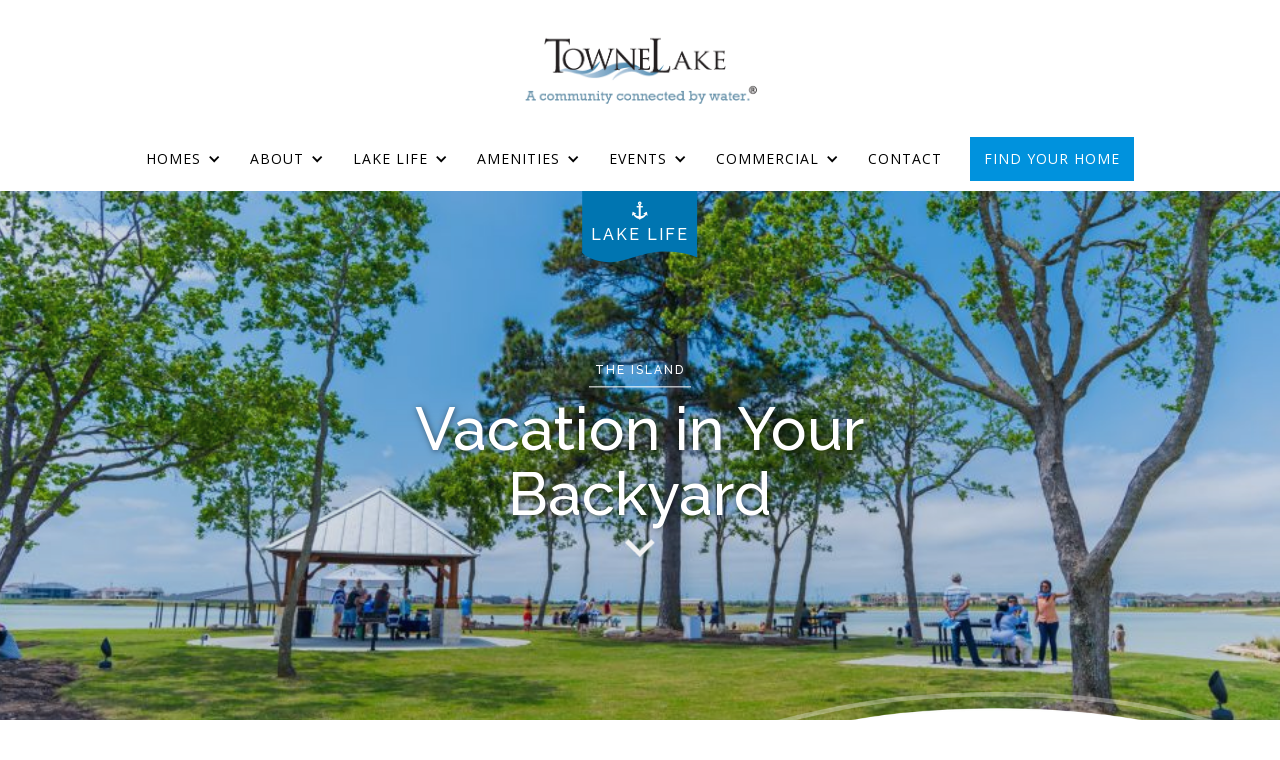

--- FILE ---
content_type: text/html; charset=UTF-8
request_url: https://townelaketexas.com/island
body_size: 6754
content:
<!DOCTYPE html>
<html lang="en" dir="ltr" prefix="og: https://ogp.me/ns#">
  <head>
    <meta charset="utf-8" />
<meta name="description" content="Towne Lake has its&#039; very own 1.5-acre island featuring a beach with swim area, a dock for boating and fishing, and a pavilion for picnics." />
<meta property="og:site_name" content="Towne Lake" />
<meta property="og:type" content="Website" />
<meta property="og:url" content="https://townelaketexas.com/island" />
<meta property="og:title" content="The Island | Towne Lake" />
<meta property="og:description" content="Towne Lake has its&#039; very own 1.5-acre island featuring a beach with swim area, a dock for boating and fishing, and a pavilion for picnics." />
<meta property="og:image" content="https://townelaketexas.com/sites/default/files/header-image/amenity/island/dsc1044.jpg" />
<meta name="twitter:card" content="summary" />
<meta name="twitter:description" content="Towne Lake has its&#039; very own 1.5-acre island featuring a beach with swim area, a dock for boating and fishing, and a pavilion for picnics." />
<meta name="twitter:title" content="The Island | Towne Lake" />
<meta name="twitter:image" content="https://townelaketexas.com/sites/default/files/header-image/amenity/island/dsc1044.jpg" />
<meta name="Generator" content="Drupal 10 (https://www.drupal.org)" />
<meta name="MobileOptimized" content="width" />
<meta name="HandheldFriendly" content="true" />
<meta name="viewport" content="width=device-width, initial-scale=1.0" />
<link rel="icon" href="/themes/custom/townelake_sub/favicon.ico" type="image/vnd.microsoft.icon" />
<link rel="canonical" href="https://townelaketexas.com/island" />
<link rel="shortlink" href="https://townelaketexas.com/node/536" />

    <title>The Island | Towne Lake Texas</title>
    <link rel="stylesheet" media="all" href="/modules/contrib/ajax_loader/css/throbber-general.css?t7oour" />
<link rel="stylesheet" media="all" href="/core/misc/components/progress.module.css?t7oour" />
<link rel="stylesheet" media="all" href="/core/misc/components/ajax-progress.module.css?t7oour" />
<link rel="stylesheet" media="all" href="/core/modules/system/css/components/align.module.css?t7oour" />
<link rel="stylesheet" media="all" href="/core/modules/system/css/components/fieldgroup.module.css?t7oour" />
<link rel="stylesheet" media="all" href="/core/modules/system/css/components/container-inline.module.css?t7oour" />
<link rel="stylesheet" media="all" href="/core/modules/system/css/components/clearfix.module.css?t7oour" />
<link rel="stylesheet" media="all" href="/core/modules/system/css/components/details.module.css?t7oour" />
<link rel="stylesheet" media="all" href="/core/modules/system/css/components/hidden.module.css?t7oour" />
<link rel="stylesheet" media="all" href="/core/modules/system/css/components/item-list.module.css?t7oour" />
<link rel="stylesheet" media="all" href="/core/modules/system/css/components/js.module.css?t7oour" />
<link rel="stylesheet" media="all" href="/core/modules/system/css/components/nowrap.module.css?t7oour" />
<link rel="stylesheet" media="all" href="/core/modules/system/css/components/position-container.module.css?t7oour" />
<link rel="stylesheet" media="all" href="/core/modules/system/css/components/reset-appearance.module.css?t7oour" />
<link rel="stylesheet" media="all" href="/core/modules/system/css/components/resize.module.css?t7oour" />
<link rel="stylesheet" media="all" href="/core/modules/system/css/components/system-status-counter.css?t7oour" />
<link rel="stylesheet" media="all" href="/core/modules/system/css/components/system-status-report-counters.css?t7oour" />
<link rel="stylesheet" media="all" href="/core/modules/system/css/components/system-status-report-general-info.css?t7oour" />
<link rel="stylesheet" media="all" href="/core/modules/system/css/components/tablesort.module.css?t7oour" />
<link rel="stylesheet" media="all" href="/modules/contrib/ajax_loader/css/three-bounce.css?t7oour" />
<link rel="stylesheet" media="all" href="/modules/contrib/paragraphs/css/paragraphs.unpublished.css?t7oour" />
<link rel="stylesheet" media="all" href="/themes/custom/townelake_base/css/normalize.css?t7oour" />
<link rel="stylesheet" media="all" href="/themes/custom/townelake_base/css/webflow.css?t7oour" />
<link rel="stylesheet" media="all" href="/themes/custom/townelake_base/css/towne-lake.webflow.css?t7oour" />
<link rel="stylesheet" media="all" href="/themes/custom/townelake_base/css/custom.css?t7oour" />
<link rel="stylesheet" media="all" href="/themes/custom/townelake_sub/css/custom.css?t7oour" />
<link rel="stylesheet" media="all" href="/themes/custom/townelake_sub/css/style.css?t7oour" />
<link rel="stylesheet" media="all" href="/themes/custom/townelake_sub/css/lightbox.css?t7oour" />

    
    <script src="https://ajax.googleapis.com/ajax/libs/webfont/1.4.7/webfont.js"></script>
    <script type="text/javascript">
      WebFont.load({
        google: {
          families: ["Open Sans:300,300italic,400,400italic,600,600italic,700,700italic,800,800italic","Montserrat:100,100italic,200,200italic,300,300italic,400,400italic,500,500italic,600,600italic,700,700italic,800,800italic,900,900italic","Josefin Sans:100,100italic,300,300italic,regular,italic,600,600italic,700,700italic","Raleway:100,100italic,200,200italic,300,300italic,regular,italic,500,500italic,600,600italic,700,700italic,800,800italic,900,900italic","Allura:regular"]
        }
      });
    </script>
    <!-- Google Tag Manager -->
    <script>(function(w,d,s,l,i){w[l]=w[l]||[];w[l].push({'gtm.start':
    new Date().getTime(),event:'gtm.js'});var f=d.getElementsByTagName(s)[0],
    j=d.createElement(s),dl=l!='dataLayer'?'&l='+l:'';j.async=true;j.src=
    'https://www.googletagmanager.com/gtm.js?id='+i+dl;f.parentNode.insertBefore(j,f);
    })(window,document,'script','dataLayer','GTM-PD7RW4');</script>
    <!-- End Google Tag Manager -->

  </head>
  <body>
    <!-- Google Tag Manager (noscript) -->
    <noscript><iframe src="https://www.googletagmanager.com/ns.html?id=GTM-PD7RW4"
    height="0" width="0" style="display:none;visibility:hidden"></iframe></noscript>
    <!-- End Google Tag Manager (noscript) -->
        <a href="#main-content" class="visually-hidden focusable">
      Skip to main content
    </a>
    
      <div class="dialog-off-canvas-main-canvas" data-off-canvas-main-canvas>
    <div class="layout-container">

  <header role="banner">
    <div class="nav w-nav " data-animation="default" data-collapse="medium" data-duration="400">
                    <div>
    <nav role="navigation" aria-labelledby="block-mainmenu-menu" id="block-mainmenu">
            
  <h2 class="visually-hidden" id="block-mainmenu-menu">Main Menu</h2>
  

        <!-- <div class="header-banner">
  <div class="header-text"><a href="http://townelaketexas.com/hurricane-harvey-update">HURRICANE HARVEY UPDATE: Click here for a community update</a></div>
</div>
 -->
<div class="nav-container w-clearfix"><a class="logo w-nav-brand" href="/"><img src="/themes/custom/townelake_base/images/TL-Logo-Circle-R.png" width="250"></a><nav class="nav-menu w-nav-menu" role="navigation"><div class="w-dropdown" data-delay="0"><div class="dropdown nav-link w-dropdown-toggle"><div>Homes</div><div class="icon w-icon-dropdown-toggle"></div></div><nav class="dropdown-list w-dropdown-list"><a href="/find-your-home" class="dropdown-link w-dropdown-link" data-drupal-link-system-path="find-your-home">Find Your Home</a><a href="/custom-builders" class="dropdown-link w-dropdown-link" data-drupal-link-system-path="custom-builders">Custom Homes</a><a href="/builders" class="dropdown-link w-dropdown-link" data-drupal-link-system-path="builders">Builders</a></nav></div><div class="w-dropdown" data-delay="0"><div class="dropdown nav-link w-dropdown-toggle"><div>About</div><div class="icon w-icon-dropdown-toggle"></div></div><nav class="dropdown-list w-dropdown-list"><a href="/overview" class="dropdown-link w-dropdown-link" data-drupal-link-system-path="overview">Overview</a><a href="/gallery" class="dropdown-link w-dropdown-link" data-drupal-link-system-path="gallery">Gallery</a><a href="/neighborhoods" class="dropdown-link w-dropdown-link" data-drupal-link-system-path="neighborhoods">Neighborhoods</a><a href="/location" class="dropdown-link w-dropdown-link" data-drupal-link-system-path="location">Location</a><a href="/schools" class="dropdown-link w-dropdown-link" data-drupal-link-system-path="schools">Schools</a><a href="/developer" class="dropdown-link w-dropdown-link" data-drupal-link-system-path="developer">Developer</a><a href="/news" class="dropdown-link w-dropdown-link" data-drupal-link-system-path="news">News</a><a href="/heritage-towne-lake" class="dropdown-link w-dropdown-link" data-drupal-link-system-path="node/698">The Heritage</a></nav></div><div class="w-dropdown" data-delay="0"><div class="dropdown nav-link w-dropdown-toggle"><div>Lake Life</div><div class="icon w-icon-dropdown-toggle"></div></div><nav class="dropdown-list w-dropdown-list"><a href="/lake-life" class="dropdown-link w-dropdown-link" data-drupal-link-system-path="lake-life">Lifestyle</a><a href="/lake" class="dropdown-link w-dropdown-link" data-drupal-link-system-path="node/539">The Lake</a><a href="/boardwalk" class="dropdown-link w-dropdown-link" data-drupal-link-system-path="node/534">Boardwalk</a><a href="/waterpark" class="dropdown-link w-dropdown-link" data-drupal-link-system-path="node/537">Waterpark</a><a href="/island" class="dropdown-link w-dropdown-link is-active" data-drupal-link-system-path="node/536" aria-current="page">The Island</a><a href="/lakehouse" class="dropdown-link w-dropdown-link" data-drupal-link-system-path="node/535">Lakehouse</a><a href="/resident-events" class="dropdown-link w-dropdown-link" data-drupal-link-system-path="resident-events">Resident Life</a></nav></div><div class="w-dropdown" data-delay="0"><div class="dropdown nav-link w-dropdown-toggle"><div>Amenities</div><div class="icon w-icon-dropdown-toggle"></div></div><nav class="dropdown-list w-dropdown-list"><a href="/amenities" class="dropdown-link w-dropdown-link" data-drupal-link-system-path="amenities">All Amenities</a><a href="/boat-docks-marina" class="dropdown-link w-dropdown-link" data-drupal-link-system-path="node/2">Boat Docks &amp; Ramps</a><a href="/fishing-holes" class="dropdown-link w-dropdown-link" data-drupal-link-system-path="node/3">Fishing Holes</a><a href="/fitness-centers" class="dropdown-link w-dropdown-link" data-drupal-link-system-path="node/1">Fitness Center</a><a href="/parks-trails" class="dropdown-link w-dropdown-link" data-drupal-link-system-path="node/4">Parks &amp; Trails</a><a href="/lake" class="dropdown-link w-dropdown-link" data-drupal-link-system-path="node/539">The Lake</a><a href="/boardwalk" class="dropdown-link w-dropdown-link" data-drupal-link-system-path="node/534">Boardwalk</a><a href="/waterpark" class="dropdown-link w-dropdown-link" data-drupal-link-system-path="node/537">Waterpark</a><a href="/island" class="dropdown-link w-dropdown-link is-active" data-drupal-link-system-path="node/536" aria-current="page">The Island</a><a href="/lakehouse" class="dropdown-link w-dropdown-link" data-drupal-link-system-path="node/535">Lakehouse</a><a href="/resident-life" class="dropdown-link w-dropdown-link" data-drupal-link-system-path="node/538">Resident Life</a></nav></div><div class="w-dropdown" data-delay="0"><div class="dropdown nav-link w-dropdown-toggle"><div>Events</div><div class="icon w-icon-dropdown-toggle"></div></div><nav class="dropdown-list w-dropdown-list"><a href="/events" class="dropdown-link w-dropdown-link" data-drupal-link-system-path="events">Community Events</a><a href="/resident-events" class="dropdown-link w-dropdown-link" data-drupal-link-system-path="resident-events">Resident Events</a><a href="/lakehouse-rental" class="dropdown-link w-dropdown-link" data-drupal-link-system-path="lakehouse-rental">Lakehouse Rental</a></nav></div><div class="w-dropdown" data-delay="0"><div class="dropdown nav-link w-dropdown-toggle"><div>Commercial</div><div class="icon w-icon-dropdown-toggle"></div></div><nav class="dropdown-list w-dropdown-list"><a href="/commercial" class="dropdown-link w-dropdown-link" data-drupal-link-system-path="commercial">Commercial</a></nav></div><a href="/contact-us" class="nav-link w-nav-link" data-drupal-link-system-path="contact-us">Contact</a><a href="/find-your-home" class="button nav-link w-nav-link" data-drupal-link-system-path="find-your-home">Find your Home</a></nav></div><div class="menu-button w-nav-button"><div class="inline-text">Menu</div></div>

  </nav>

  </div>

    </div>
  </header>

  
  

  

  

  

  <main role="main" id=>
    <a id="main-content" tabindex="-1"></a>
    <div class="layout-content">
        <div>
    <div data-drupal-messages-fallback class="hidden"></div>
<div id="block-townelake-sub-content">
  
        <div  class="header-image waterpark object-fit-container">
  
  <img class="blank-wave" sizes="(max-width: 3996px) 100vw, 3996px" src="/themes/custom/townelake_base/images/wave-anchor-copy.png" srcset="/themes/custom/townelake_base/images/wave-anchor-copy-p-500.png 500w, /themes/custom/townelake_base/images/wave-anchor-copy-p-800.png 800w, /themes/custom/townelake_base/images/wave-anchor-copy-p-1080.png 1080w, /themes/custom/townelake_base/images/wave-anchor-copy-p-2000.png 2000w, /themes/custom/townelake_base/images/wave-anchor-copy-p-2600.png 2600w, /themes/custom/townelake_base/images/wave-anchor-copy-p-3200.png 3200w, /themes/custom/townelake_base/images/wave-anchor-copy.png 3996w">
      <div class="lakelife-tag"><img src="/themes/custom/townelake_base/images/big-anchor.png" width="16">
      <div class="ll-tag-text">lake life</div>
    </div>
        <picture>
                  <source srcset="/sites/default/files/styles/min_width_1800/public/header-image/amenity/island/dsc1044.jpg?itok=-H8_dlID 1x" media="all and (min-width: 1800px)" type="image/jpeg" width="1800" height="1201"/>
              <source srcset="/sites/default/files/styles/min_width_1600/public/header-image/amenity/island/dsc1044.jpg?itok=2vSb3N_2 1x" media="all and (min-width: 1600px) and (max-width: 1799px)" type="image/jpeg" width="1600" height="1068"/>
              <source srcset="/sites/default/files/styles/min_width_1080/public/header-image/amenity/island/dsc1044.jpg?itok=KqdG2rf7 1x" media="all and (min-width: 1080px) and (max-width: 1599px)" type="image/jpeg" width="1080" height="721"/>
              <source srcset="/sites/default/files/styles/min_width_700/public/header-image/amenity/island/dsc1044.jpg?itok=Hyfgsrf4 1x, /sites/default/files/styles/min_width_700/public/header-image/amenity/island/dsc1044.jpg?itok=Hyfgsrf4 2x" media="all and (min-width: 700px) and (max-width: 1079px)" type="image/jpeg" width="800" height="534"/>
              <source srcset="/sites/default/files/styles/min_width_700/public/header-image/amenity/island/dsc1044.jpg?itok=Hyfgsrf4 1x, /sites/default/files/styles/min_width_700/public/header-image/amenity/island/dsc1044.jpg?itok=Hyfgsrf4 2x" media="all and (min-width: 400px)" type="image/jpeg" width="800" height="534"/>
              <source srcset="/sites/default/files/styles/min_width_0/public/header-image/amenity/island/dsc1044.jpg?itok=hP5FcA9y 1x, /sites/default/files/styles/min_width_700/public/header-image/amenity/island/dsc1044.jpg?itok=Hyfgsrf4 2x" type="image/jpeg" width="500" height="334"/>
                  <img loading="eager" class="object-fit" width="1840" height="1228" src="/sites/default/files/header-image/amenity/island/dsc1044.jpg" alt="" />

  </picture>


  <div class="header-titles">
    <div class="section-tag">
<span>The Island</span>
</div>
    <h1 class="innerpage-h1">
            <div>Vacation in Your Backyard</div>
      </h1>
    <a class="anchor-scroll w-inline-block" href="#content-section"><img src="/themes/custom/townelake_base/images/menu-arrow.png">
    </a>
  </div>
</div>
<div class="section" id="content-section">
  <div class="content-wrapper">
    <h2></h2>
    <div class="text-wrapper">
      <div class="paragraph-padding w-clearfix">
        <div class="_2-column">
          
            <div><p>Towne Lake has it's very own destination island. This 1.5-acre island features a beach with swim area, mooring balls to tie up your boat, and dock for boating and fishing.</p>
</div>
      
        </div>
        <div class="_2-column">
          
            <div><p>Grab your family for a picnic at our picnic tables, barbecue pit, and pavilion. Residents are encouraged to tie up and unwind at the island!</p>
</div>
      
        </div>
      </div>
    </div>
          <div class="aerial-wrapper">
                <a class="aerial-div w-inline-block" href="https://view.hangar.com/Caldwell-Companies/Island/index.html" target="_blank"><img src="/themes/custom/townelake_base/images/360-icon-red.png" width="80">
          <div class="aerial-text">take an aerial tour</div>
        </a>
                      </div>
        <div class="gallery-div w-clearfix">
      <h6 class="h6-blue"></h6>
                              <div class="gal-padding">
        <a class="amenity-gal w-inline-block w-lightbox" href="#">
          <img src="/sites/default/files/gallery/300095784219980549ba4o.jpg">
          <script class="w-json" type="application/json">
            { "group": "The Island", "items": [{
              "type": "image",
              "url": "/sites/default/files/gallery/300095784219980549ba4o.jpg",
              "caption": ""
            }] }
          </script>
        </a>
      </div>
                
<div  class="lightbox-wrapper">
  
  <a class="lb-thumbnail w-inline-block w-lightbox" href="#">
    <div class="thumb-bg">
        <img loading="lazy" width="" height="" src="/sites/default/files/styles/gallery_thumbnail/public/gallery/300585077566a8d1224d0k-1.jpg?itok=pFJJ73cv" alt="" />



    </div>
    <script class="w-json" type="application/json">
      { "group": "The Island", "items": [{
        "type": "image",
        "caption": "",
        "url": "/sites/default/files/gallery/300585077566a8d1224d0k-1.jpg"
      }] }
    </script>
  </a>
</div>
                
<div  class="lightbox-wrapper">
  
  <a class="lb-thumbnail w-inline-block w-lightbox" href="#">
    <div class="thumb-bg">
        <img loading="lazy" width="" height="" src="/sites/default/files/styles/gallery_thumbnail/public/gallery/3005855600616f0fd5d67o.jpg?itok=CtI8bqTN" alt="" />



    </div>
    <script class="w-json" type="application/json">
      { "group": "The Island", "items": [{
        "type": "image",
        "caption": "",
        "url": "/sites/default/files/gallery/3005855600616f0fd5d67o.jpg"
      }] }
    </script>
  </a>
</div>
                
<div  class="lightbox-wrapper">
  
  <a class="lb-thumbnail w-inline-block w-lightbox" href="#">
    <div class="thumb-bg">
        <img loading="lazy" width="" height="" src="/sites/default/files/styles/gallery_thumbnail/public/gallery/30058560476e42e771da1o.jpg?itok=50g0C8hY" alt="" />



    </div>
    <script class="w-json" type="application/json">
      { "group": "The Island", "items": [{
        "type": "image",
        "caption": "",
        "url": "/sites/default/files/gallery/30058560476e42e771da1o.jpg"
      }] }
    </script>
  </a>
</div>
                
<div  class="lightbox-wrapper">
  
  <a class="lb-thumbnail w-inline-block w-lightbox" href="#">
    <div class="thumb-bg">
        <img loading="lazy" width="" height="" src="/sites/default/files/styles/gallery_thumbnail/public/gallery/dsc1163.jpg?itok=m7TN7l8s" alt="" />



    </div>
    <script class="w-json" type="application/json">
      { "group": "The Island", "items": [{
        "type": "image",
        "caption": "",
        "url": "/sites/default/files/gallery/dsc1163.jpg"
      }] }
    </script>
  </a>
</div>
          </div>
      </div>
</div>

  </div>

  </div>

    </div>
    
    
  </main>

      <footer role="contentinfo">
        <div>
    

<div class="townelake-slider">
  <div  id="block-tltestimonialblock" class="slider w-slider" data-animation="slide" data-autoplay="1" data-delay="4000" data-duration="500" data-infinite="1">
    

    <div class="w-slider-mask">
                    

<div  class="slide-cover w-slide">
  <div class="slide-overlay-test"></div>
  <div class="h1-block-test">
    <h1>
            <div>Rod B.</div>
      </h1> 
  <div class="test-text">
            <div><p>“We've lived here since July 2015. We are friends with the owners/managers of every major restaurant at the Boardwalk, have great friends in the neighborhood; I play live music at the Boardwalk once each month; we workout less than 100 yards from our house we drive our golf cart to the grocery store, and we watch the rippling water 24 hours a day steps from our back door. Why wait to retire to move here?”</p></div>
      </div>
  </div>
    <img loading="lazy" src="/sites/default/files/2017-11/lake-towne--p-1080.jpeg" width="1080" height="720" alt="townelake testimonial image" />


</div>

              

<div  class="slide-cover w-slide">
  <div class="slide-overlay-test"></div>
  <div class="h1-block-test">
    <h1>
            <div>DeBra E.</div>
      </h1> 
  <div class="test-text">
            <div><p>“Living in Towne Lake may be hard for some to comprehend. The homes and amenities are breathtaking and the neighbors are the best in the world. You really never need to leave the neighborhood for anything. Everything is right here. You will LOVE living in Towne Lake!”</p></div>
      </div>
  </div>
    <img loading="lazy" src="/sites/default/files/2017-11/townelake-6-p-1600.jpeg" width="1600" height="925" alt="townelake testimonial image" />


</div>

              

<div  class="slide-cover w-slide">
  <div class="slide-overlay-test"></div>
  <div class="h1-block-test">
    <h1>
            <div>Eileen C.</div>
      </h1> 
  <div class="test-text">
            <div><p>“We have lived in Towne Lake for over 5 years, and have seen it go from just a neighborhood with water to neighborhood like no other. Where in Texas can you boat to dinner, shopping, doctor, gym, or just pull up, grab a drink and listen to music, socialize and watch the kids play on the green? Towne Lake offers something for everyone! Always new events being offered.”</p></div>
      </div>
  </div>
    <img loading="lazy" src="/sites/default/files/2017-11/fourth-july-6647-p-1080_1.jpeg" width="1080" height="720" alt="townelake testimonial image" />


</div>

              

<div  class="slide-cover w-slide">
  <div class="slide-overlay-test"></div>
  <div class="h1-block-test">
    <h1>
            <div>Tikila A.</div>
      </h1> 
  <div class="test-text">
            <div><p>“Beautiful neighborhood, spacious land, exquisite custom homes. Perfect family living! Proud of this community in Cypress Texas!”</p></div>
      </div>
  </div>
    <img loading="lazy" src="/sites/default/files/2017-11/townelake-5-p-1080_0.jpeg" width="1080" height="720" alt="townelake testimonial image" />


</div>

              

<div  class="slide-cover w-slide">
  <div class="slide-overlay-test"></div>
  <div class="h1-block-test">
    <h1>
            <div>Leora B.</div>
      </h1> 
  <div class="test-text">
            <div><p>“We are so happy in Towne Lake making lots of new friends. We walk from the Heritage up to the Boardwalk and love all the restaurants and amenities.”</p></div>
      </div>
  </div>
    <img loading="lazy" src="/sites/default/files/2017-11/Boardwalk-Slider-3-p-1080_0.jpeg" width="1080" height="720" alt="townelake testimonial image" />


</div>

              

<div  class="slide-cover w-slide">
  <div class="slide-overlay-test"></div>
  <div class="h1-block-test">
    <h1>
            <div>Rick R.</div>
      </h1> 
  <div class="test-text">
            <div><p>“The ultimate community for family and great friends. All connected by the water. I have been selling real estate for 30 years and this is the cream of the crop!”</p></div>
      </div>
  </div>
    <img loading="lazy" src="/sites/default/files/2017-11/boardwalk-slider-5-p-1080.jpeg" width="1080" height="720" alt="townelake testimonial image" />


</div>

              

<div  class="slide-cover w-slide">
  <div class="slide-overlay-test"></div>
  <div class="h1-block-test">
    <h1>
            <div>Michael H.</div>
      </h1> 
  <div class="test-text">
            <div><p>“The people in Towne Lake make this place really special. We are so happy to live here and have so many opportunities to get together.”</p></div>
      </div>
  </div>
    <img loading="lazy" src="/sites/default/files/2017-11/boardwalk-truckfest-4258-p-1080_0.jpeg" width="1080" height="720" alt="townelake testimonial image" />


</div>

              

<div  class="slide-cover w-slide">
  <div class="slide-overlay-test"></div>
  <div class="h1-block-test">
    <h1>
            <div>Cristina D.</div>
      </h1> 
  <div class="test-text">
            <div><p>“We moved here from Austin and truly love the community, the amenities and the proximity to top schools in the Cy-Fair district. And the Boardwalk rocks!”</p></div>
      </div>
  </div>
    <img loading="lazy" src="/sites/default/files/2017-11/townelake-slider-3-p-2600.jpeg" width="2600" height="1594" alt="townelake testimonial image" />


</div>

              

<div  class="slide-cover w-slide">
  <div class="slide-overlay-test"></div>
  <div class="h1-block-test">
    <h1>
            <div>Jade H.</div>
      </h1> 
  <div class="test-text">
            <div><p class="yiv6436913071msonormal">We would like to express our sincere gratitude for the exceptional experience we've had residing in Towne Lake for the past year. The beauty of the community, particularly the stunning lakeside landscapes, has been incredibly beneficial to our well-being. The tranquil environment has provided a much-needed respite during a challenging period, offering a place for restorative walks that have significantly aided in my physical and mental recovery from cancer treatments. The consistently welcoming nature of the Lake House staff has also contributed greatly to our positive experience. Their warm and friendly interactions have made us feel truly valued as residents. Choosing Towne Lake was, without a doubt, the right decision. We are thrilled to be celebrating our one-year anniversary in our home and look forward to many more happy years in this wonderful community.</p></div>
      </div>
  </div>
    <img loading="lazy" src="/sites/default/files/2025-09/TL.%20Pool%20at%20Clubhouse.jpg" width="1024" height="768" alt="Jade H. testimonial" />


</div>

          </div>
    <div class="slide-nav w-round w-slider-nav">
                    <div class="w-slider-dot"></div>
              <div class="w-slider-dot"></div>
              <div class="w-slider-dot"></div>
              <div class="w-slider-dot"></div>
              <div class="w-slider-dot"></div>
              <div class="w-slider-dot"></div>
              <div class="w-slider-dot"></div>
              <div class="w-slider-dot"></div>
              <div class="w-slider-dot"></div>
          </div>
    <div class="arrow w-slider-arrow-left">
      <div class="arrow-icon w-icon-slider-left"></div>
    </div>
    <div class="arrow w-slider-arrow-right">
      <div class="arrow-icon w-icon-slider-right"></div>
    </div>
  </div>
</div>
<div  id="block-letsgetsocial" class="soc-band object-fit-container">
  
  <div class="container w-clearfix">
    <div class="social-text">
      <div class="soc-cta">
            <div>Let&#039;s Get Social</div>
      </div>
      <div class="soc-text">
            <div>See what life in Towne Lake is all about by searching #TowneLakeLife</div>
      </div>
      <div class="soc-block">
        <a class="soc-link w-inline-block" href="https://www.instagram.com/TowneLakeTX/" target="_blank"><img src="/themes/custom/townelake_base/images/instagram.png" width="45">
        </a>
        <a class="soc-link w-inline-block" href="https://www.facebook.com/TowneLakeTX" target="_blank"><img src="/themes/custom/townelake_base/images/facebook.png" width="45">
        </a>
        <a class="soc-link w-inline-block" href="https://twitter.com/TowneLakeTX" target="_blank"><img src="/themes/custom/townelake_base/images/twitter.png" width="45">
        </a>
        <a class="soc-link w-inline-block" href="https://www.youtube.com/user/townelaketx" target="_blank"><img src="/themes/custom/townelake_base/images/youtube.png" width="45">
        </a>
      </div>
    </div>
    <div class="insta-wrapper">
      <script src="https://apps.elfsight.com/p/platform.js" defer></script>
      <div class="elfsight-app-d79309c5-9351-4c07-8157-b096dce47562"></div>
    </div>
  </div>
      <picture>
                  <source srcset="/sites/default/files/styles/min_width_1800/public/let-get-social/sea-water-ocean-waves.jpg?itok=-NZ60rQ7 1x" media="all and (min-width: 1800px)" type="image/jpeg" width="1800" height="1200"/>
              <source srcset="/sites/default/files/styles/min_width_1600/public/let-get-social/sea-water-ocean-waves.jpg?itok=AD6WBKUb 1x" media="all and (min-width: 1600px) and (max-width: 1799px)" type="image/jpeg" width="1600" height="1067"/>
              <source srcset="/sites/default/files/styles/min_width_1080/public/let-get-social/sea-water-ocean-waves.jpg?itok=Su3d7tw0 1x" media="all and (min-width: 1080px) and (max-width: 1599px)" type="image/jpeg" width="1080" height="720"/>
              <source srcset="/sites/default/files/styles/min_width_700/public/let-get-social/sea-water-ocean-waves.jpg?itok=Ajn1ga36 1x, /sites/default/files/styles/min_width_700/public/let-get-social/sea-water-ocean-waves.jpg?itok=Ajn1ga36 2x" media="all and (min-width: 700px) and (max-width: 1079px)" type="image/jpeg" width="800" height="533"/>
              <source srcset="/sites/default/files/styles/min_width_700/public/let-get-social/sea-water-ocean-waves.jpg?itok=Ajn1ga36 1x, /sites/default/files/styles/min_width_700/public/let-get-social/sea-water-ocean-waves.jpg?itok=Ajn1ga36 2x" media="all and (min-width: 400px)" type="image/jpeg" width="800" height="533"/>
              <source srcset="/sites/default/files/styles/min_width_0/public/let-get-social/sea-water-ocean-waves.jpg?itok=jgqqtySe 1x, /sites/default/files/styles/min_width_700/public/let-get-social/sea-water-ocean-waves.jpg?itok=Ajn1ga36 2x" type="image/jpeg" width="500" height="333"/>
                  <img loading="eager" class="object-fit" width="2592" height="1728" src="/sites/default/files/let-get-social/sea-water-ocean-waves.jpg" alt="Let&#039;s Get Social" />

  </picture>


</div>

<div  id="block-footerblock" class="footer-block">
  
  <div class="footer-wrapper w-clearfix">
    <div class="content-wrapper d-flex">
            <div class="award-wrapper w-clearfix text-center">
          <img loading="lazy" width="" height="200" class="award-logo" src="/sites/default/files/footer/prism2024-developer-grand-logo-400.png" alt="2024 Developer of the Year" />


        <div class="award-text text-center">
            <div>2024 Developer of the Year</div>
      </div>
        <div class="subtext text-center">
            <div>Top 50 selling MPC Nationally John Burns &amp; RCLCO</div>
      </div>
      </div>
    </div>
  </div>
  <div class="bottom-nav">
    <a class="top-nav-link w-inline-block" href="#">
      <div>Commercial Leasing</div>
    </a>
    <a class="about-the-developer top-nav-link w-inline-block" href="#">
      <div class="inline-text">About the Developer</div><img class="caldwell-icon" src="/themes/custom/townelake_base/images/caldwell-icon.png" width="24">
    </a>
  </div>
</div>
<div class="footer-bottom w-clearfix">
  <div class="center footer-div">
    <div class="qpd-wrapper w-clearfix"><img src="/themes/custom/townelake_base/images/QPD.png" width="51">
      <div class="qpd-text">Awarded Quality Planned Development Setting the Mark of a Higher Standard<br>Cy-Fair Business of the Year | National Top 50 Selling MPC</div>
    </div>
  </div>
  <div class="center footer-div">
    <a class="caldwell-logo w-inline-block" href="http://caldwellcos.com/caldwell-communities">
      <img sizes="(max-width: 479px) 100vw, 158px" src="/themes/custom/townelake_base/images/caldwell-comm-logo.png" srcset="/themes/custom/townelake_base/images/caldwell-comm-logo-p-500.png 500w, /themes/custom/townelake_base/images/caldwell-comm-logo.png 640w" width="158">
    </a>
  </div>
</div>
  </div>

    </footer>
  
</div>
  </div>

    
    <script type="application/json" data-drupal-selector="drupal-settings-json">{"path":{"baseUrl":"\/","pathPrefix":"","currentPath":"node\/536","currentPathIsAdmin":false,"isFront":false,"currentLanguage":"en"},"pluralDelimiter":"\u0003","suppressDeprecationErrors":true,"ajaxPageState":{"libraries":"eJxNyFEKgCAQRdENiS5J3uCg1aQyo1S7jyCov3sPVpxRGhJrwNd-FG1ErK5DkRW9WEg6O8R_4mftk2SxwsnZZYP3QDB2ox2VBRvHZ0OWRpCf2qQXb66SMkg","theme":"townelake_sub","theme_token":null},"ajaxTrustedUrl":[],"ajaxLoader":{"markup":"\u003Cdiv class=\u0022ajax-throbber sk-flow\u0022\u003E\n              \u003Cdiv class=\u0022sk-flow-dot\u0022\u003E\u003C\/div\u003E\n              \u003Cdiv class=\u0022sk-flow-dot\u0022\u003E\u003C\/div\u003E\n              \u003Cdiv class=\u0022sk-flow-dot\u0022\u003E\u003C\/div\u003E\n            \u003C\/div\u003E","hideAjaxMessage":false,"alwaysFullscreen":false,"throbberPosition":"form"},"user":{"uid":0,"permissionsHash":"675bd1e394fd216ea7b159c05804ae4e839b3ced2a7b28b0e8d96bb129909e9e"}}</script>
<script src="/modules/contrib/jquery_once/lib/jquery_3.7.1_jquery.min.js?v=3.7.1"></script>
<script src="/core/assets/vendor/once/once.min.js?v=1.0.1"></script>
<script src="/modules/contrib/jquery_once/lib/jquery-once-2.2.3/jquery.once.min.js?v=2.2.3"></script>
<script src="/core/misc/drupalSettingsLoader.js?v=10.5.6"></script>
<script src="/core/misc/drupal.js?v=10.5.6"></script>
<script src="/core/misc/drupal.init.js?v=10.5.6"></script>
<script src="/core/assets/vendor/tabbable/index.umd.min.js?v=6.2.0"></script>
<script src="/core/misc/progress.js?v=10.5.6"></script>
<script src="/core/assets/vendor/loadjs/loadjs.min.js?v=4.3.0"></script>
<script src="/core/misc/debounce.js?v=10.5.6"></script>
<script src="/core/misc/announce.js?v=10.5.6"></script>
<script src="/core/misc/message.js?v=10.5.6"></script>
<script src="/core/misc/ajax.js?v=10.5.6"></script>
<script src="/modules/contrib/ajax_loader/js/ajax-throbber.js?v=1.x"></script>
<script src="/themes/custom/townelake_base/js/modernizr.js?t7oour"></script>
<script src="/themes/custom/townelake_base/js/webflow.js?t7oour"></script>
<script src="/themes/custom/townelake_base/js/jquery.matchHeight-min.js?t7oour"></script>
<script src="/themes/custom/townelake_sub/js/lightbox.js?t7oour"></script>
<script src="/themes/custom/townelake_sub/js/custom.js?t7oour"></script>

  </body>
</html>


--- FILE ---
content_type: text/css
request_url: https://townelaketexas.com/themes/custom/townelake_base/css/towne-lake.webflow.css?t7oour
body_size: 9051
content:
.w-layout-grid {
  display: -ms-grid;
  display: grid;
  grid-auto-columns: 1fr;
  -ms-grid-columns: 1fr 1fr;
  grid-template-columns: 1fr 1fr;
  -ms-grid-rows: auto auto;
  grid-template-rows: auto auto;
  grid-row-gap: 16px;
  grid-column-gap: 16px;
}

h1 {
  font-family: Raleway, sans-serif;
  color: #fff;
  font-size: 60px;
  line-height: 65px;
  font-weight: 500;
  text-align: center;
  text-transform: none;
  text-shadow: 1px 1px 6px rgba(0, 0, 0, 0.5);
}

h2 {
  margin-top: 0px;
  font-family: Raleway, sans-serif;
  color: #124254;
  font-size: 30px;
  line-height: 40px;
  font-weight: 400;
  text-align: center;
}

h3 {
  margin-top: 10px;
  margin-bottom: 10px;
  font-family: Raleway, sans-serif;
  color: #fff;
  font-size: 24px;
  line-height: 30px;
  font-weight: 300;
  text-align: center;
}

h4 {
  margin-top: 10px;
  margin-bottom: 10px;
  font-family: Raleway, sans-serif;
  color: #124254;
  font-size: 20px;
  line-height: 30px;
  font-weight: 500;
}

h5 {
  font-family: 'Open Sans', sans-serif;
  color: #3f78ae;
  font-size: 14px;
  line-height: 20px;
  font-weight: 600;
  text-transform: uppercase;
}

h6 {
  margin-top: 10px;
  margin-bottom: 10px;
  font-family: Raleway, sans-serif;
  color: #9b9b9b;
  font-size: 20px;
  line-height: 24px;
  font-weight: 600;
  text-align: center;
  letter-spacing: 1px;
  text-transform: uppercase;
}

p {
  margin-bottom: 10px;
  font-family: 'Open Sans', sans-serif;
  color: #000;
  font-size: 15px;
  line-height: 26px;
}

a {
  color: #3f78ae;
  text-decoration: none;
}

img {
  display: inline-block;
  max-width: 100%;
}

strong {
  font-weight: 600;
}

.nav-container {
  display: block;
  margin-right: auto;
  margin-left: auto;
  padding-top: 25px;
  padding-bottom: 10px;
  text-align: center;
}

.nav-link {
  padding: 12px 14px;
  font-family: 'Open Sans', sans-serif;
  color: #000;
  font-size: 14px;
  font-weight: 400;
  letter-spacing: 1px;
  text-transform: uppercase;
}

.nav-link.w--current {
  color: #000;
}

.nav-link.button {
  margin-right: 14px;
  margin-left: 14px;
  background-color: #0092dd;
  -webkit-transition: background-color 250ms ease;
  transition: background-color 250ms ease;
  color: #fff;
}

.nav-link.button:hover {
  background-color: #0075b1;
}

.nav-link.dropdown {
  padding-right: 35px;
}

.nav {
  background-color: #fff;
}

.nav.homepage {
  position: absolute;
  left: 0px;
  top: 0px;
  right: 0px;
  display: block;
}

.logo {
  display: inline-block;
  margin-right: auto;
  margin-left: auto;
  float: none;
  text-align: center;
}

.top-nav-link {
  margin-right: 15px;
  margin-left: 15px;
  font-family: 'Open Sans', sans-serif;
  color: hsla(0, 0%, 100%, 0.65);
  font-size: 14px;
  font-weight: 300;
  text-decoration: none;
}

.nav-menu {
  margin-top: 15px;
  float: none;
}

.h1-block {
  position: absolute;
  left: 0px;
  top: 40%;
  right: 0px;
  z-index: 999;
  display: block;
  width: 100%;
  max-width: 1200px;
  margin: 45px auto 30px;
  padding-right: 45px;
  padding-left: 45px;
  text-transform: uppercase;
}

.section {
  padding-top: 45px;
  padding-bottom: 45px;
  font-family: 'Open Sans', sans-serif;
}

.section.gallery {
  padding: 78px;
  background-image: -webkit-gradient(linear, left top, left bottom, from(rgba(24, 37, 64, 0.6)), to(rgba(24, 37, 64, 0.6))), url('../images/Default.jpg');
  background-image: linear-gradient(180deg, rgba(24, 37, 64, 0.6), rgba(24, 37, 64, 0.6)), url('../images/Default.jpg');
  background-position: 0px 0px, 50% 0px;
  background-size: auto, cover;
  background-attachment: scroll, fixed;
}

.section.the-lake {
  position: relative;
  height: 600px;
  padding: 40px;
  background-image: -webkit-gradient(linear, left top, left bottom, from(rgba(0, 0, 0, 0.23)), to(rgba(0, 0, 0, 0.23))), url('../images/Marina.jpg');
  background-image: linear-gradient(180deg, rgba(0, 0, 0, 0.23), rgba(0, 0, 0, 0.23)), url('../images/Marina.jpg');
  background-position: 0px 0px, 50% 100%;
  background-size: auto, cover;
  background-repeat: repeat, no-repeat;
}

.section._404 {
  height: 600px;
  background-color: #f2f2f2;
}

.text-wrapper {
  display: block;
  max-width: 1024px;
  margin-right: auto;
  margin-left: auto;
  padding-right: 10px;
  padding-left: 10px;
  text-align: center;
}

.text-wrapper.top-margin {
  margin-top: 30px;
}

.text-wrapper.commercial-text {
  width: 90%;
}

.card-div {
  width: 33.33%;
  padding-right: 15px;
  padding-left: 15px;
  float: left;
}

.card-div.middle {
  -webkit-transform: scale(1.11);
  -ms-transform: scale(1.11);
  transform: scale(1.11);
}

.card-wrapper {
  position: relative;
  display: block;
  max-width: 1024px;
  margin-right: auto;
  margin-bottom: 50px;
  margin-left: auto;
  text-transform: none;
}

.card-content {
  position: relative;
  padding: 10px 20px 30px;
  border-top: 6px solid #3f78ae;
  background-color: #f2f2f2;
}

.card-content.boat-card {
  padding-top: 15px;
  border-top-style: solid;
  border-top-color: #f2f2f2;
  background-image: -webkit-gradient(linear, left top, left bottom, from(rgba(0, 117, 177, 0.73)), to(rgba(0, 117, 177, 0.73))), url('../images/Default.jpg');
  background-image: linear-gradient(180deg, rgba(0, 117, 177, 0.73), rgba(0, 117, 177, 0.73)), url('../images/Default.jpg');
  background-position: 0px 0px, 0px 0px;
  background-size: auto, 1200px;
}

.btn-primary {
  padding: 15px 20px;
  background-color: #0092dd;
  -webkit-transition: background-color 250ms ease;
  transition: background-color 250ms ease;
  font-family: 'Open Sans', sans-serif;
  color: #fff;
  font-size: 14px;
  font-weight: 300;
  letter-spacing: 1px;
  text-transform: uppercase;
}

.btn-primary:hover {
  background-color: #0075b1;
}

.btn-primary.btn-white {
  background-color: #f2f2f2;
  color: #0092dd;
  font-weight: 400;
}

.btn-primary.red {
  background-color: #8b000e;
}

.btn-primary.red:hover {
  background-color: #7f0612;
}

.btn-primary.red.spacing {
  margin-right: 5px;
  margin-left: 5px;
}

.btn-div {
  position: absolute;
  left: 0px;
  right: 0px;
  bottom: 25px;
  padding-right: 15px;
  padding-left: 15px;
  text-align: center;
}

.hero-slider {
  height: 100%;
}

.card-copy {
  margin-bottom: 75px;
}

.arrow {
  z-index: 99999;
}

.arrow-icon {
  z-index: 99;
  color: hsla(0, 0%, 100%, 0.25);
}

.arrow-icon:hover {
  color: #fff;
}

.gallery-slider {
  display: block;
  height: 100%;
  max-width: 1400px;
  margin-top: 30px;
  margin-right: auto;
  margin-left: auto;
  background-color: transparent;
  text-align: center;
}

.mask {
  display: block;
  height: 100%;
  margin-right: auto;
  margin-left: auto;
  padding-right: 15px;
  padding-left: 15px;
}

.arrow-circle {
  width: 45px;
  height: 45px;
  border-radius: 100px;
  background-color: #fff;
  box-shadow: 1px 1px 3px 0 rgba(0, 0, 0, 0.15);
  color: #6f96a5;
  font-size: 28px;
  line-height: 45px;
  font-weight: 700;
}

.arrow-link {
  width: 50px;
}

.gallery-slide {
  overflow: hidden;
  width: 25%;
  padding-right: 15px;
  padding-left: 15px;
}

.gallery-lightbox {
  position: relative;
  text-decoration: none;
}

.gallery-text {
  position: static;
  left: 0px;
  right: 0px;
  bottom: 0px;
  padding: 15px;
  background-color: hsla(0, 0%, 100%, 0.8);
  -webkit-transition: background-color 250ms ease;
  transition: background-color 250ms ease;
  font-family: Raleway, sans-serif;
  color: #082f3d;
  font-size: 22px;
  line-height: 26px;
  text-align: center;
  letter-spacing: 0px;
}

.soc-band {
  padding: 60px 20px;
  background-image: -webkit-gradient(linear, left top, left bottom, from(rgba(119, 195, 235, 0.85)), to(rgba(119, 195, 235, 0.85))), url('../images/stock-photo-abstract-blue-water-sea-for-background-139923562.jpg');
  background-image: linear-gradient(180deg, rgba(119, 195, 235, 0.85), rgba(119, 195, 235, 0.85)), url('../images/stock-photo-abstract-blue-water-sea-for-background-139923562.jpg');
  background-position: 0px 0px, 0px 0px;
  background-size: auto, 750px;
}

.container {
  display: block;
  max-width: 1200px;
  margin-right: auto;
  margin-left: auto;
}

.soc-cta {
  max-width: 1200px;
  margin-right: auto;
  margin-left: auto;
  font-family: Raleway, sans-serif;
  color: #fff;
  font-size: 36px;
  line-height: 36px;
  font-weight: 400;
  text-align: left;
  text-transform: uppercase;
}

.soc-text {
  display: inline-block;
  margin-top: 15px;
  font-family: Raleway, sans-serif;
  color: #082f3d;
  font-size: 24px;
  line-height: 30px;
  font-weight: 500;
  text-align: left;
}

.soc-block {
  margin-top: 15px;
  text-align: left;
}

.soc-link {
  width: 45px;
  height: 45px;
  margin-right: 15px;
  margin-left: 0px;
  border-radius: 100px;
  background-color: #082f3d;
}

.footer-block {
  padding: 30px 20px 15px;
  background-color: #124254;
}

.footer-wrapper {
  display: block;
  max-width: 1200px;
  margin-right: auto;
  margin-left: auto;
}

.footer-div {
  width: 50%;
  margin-bottom: 15px;
  float: left;
}

.footer-div.wc-info {
  width: 40%;
  margin-right: 50px;
}

.footer-div.qpd {
  width: 60%;
}

.footer-div.cc-logo {
  position: relative;
  width: 40%;
}

.text-secondary {
  color: #fff;
}

.text-link {
  color: #f2f2f2;
  text-decoration: underline;
}

.email-field {
  width: 75%;
  height: 50px;
  float: left;
  font-family: 'Open Sans', sans-serif;
  font-size: 16px;
}

.email-field:focus {
  border: 1px solid #8aacb9;
  color: #000;
}

.email-wrapper {
  margin-top: 15px;
  margin-bottom: 0px;
}

.email-submit {
  width: 25%;
  height: 50px;
  background-color: #8b000e;
  -webkit-transition: background-color 250ms ease;
  transition: background-color 250ms ease;
  font-family: 'Open Sans', sans-serif;
  color: #fff;
  font-size: 15px;
  font-weight: 400;
  letter-spacing: 1px;
  text-transform: uppercase;
}

.email-submit:hover {
  background-color: #7f0612;
}

.email-subtext {
  font-family: 'Open Sans', sans-serif;
  color: #fff;
  font-style: italic;
  font-weight: 300;
}

.bottom-nav {
  display: none;
  padding-top: 10px;
  padding-bottom: 10px;
  text-align: right;
}

.footer-bottom {
  padding-top: 15px;
  padding-right: 35px;
  padding-left: 35px;
  background-color: #082f3d;
}

.caldwell-logo {
  margin-top: 28px;
  float: right;
}

.caldwell-icon {
  margin-left: 5px;
}

.qpd-text {
  display: block;
  margin-top: 10px;
  margin-left: 0px;
  font-family: 'Open Sans', sans-serif;
  color: #fff;
  font-weight: 300;
}

.inline-text {
  display: inline-block;
}

.inline-text.float-right {
  float: right;
}

.read-more {
  position: absolute;
  right: 20px;
  bottom: 15px;
  font-family: Raleway, sans-serif;
  color: #8b000e;
  font-weight: 500;
  text-transform: none;
}

.overlay {
  position: absolute;
  left: 0px;
  right: 0px;
  bottom: 0px;
  z-index: 99;
  background-image: none;
}

.header-btn-div {
  display: block;
  margin-top: 15px;
  text-align: center;
}

.slide-overlay {
  position: absolute;
  left: 0px;
  top: 0px;
  right: 0px;
  bottom: 0px;
  display: block;
  background-image: -webkit-gradient(linear, left top, left bottom, color-stop(33%, transparent), to(rgba(24, 37, 64, 0.5))), -webkit-gradient(linear, left top, left bottom, from(rgba(0, 0, 0, 0.1)), to(rgba(0, 0, 0, 0.1)));
  background-image: linear-gradient(180deg, transparent 33%, rgba(24, 37, 64, 0.5)), linear-gradient(180deg, rgba(0, 0, 0, 0.1), rgba(0, 0, 0, 0.1));
}

.wave-link {
  position: absolute;
  top: 0px;
  right: 0px;
  bottom: 0px;
  width: 50%;
}

.text-white {
  color: #fff;
  font-weight: 300;
}

.event-banner {
  display: none;
  background-color: #000;
  text-align: center;
}

.video-div {
  width: 100%;
  margin-top: 30px;
  padding-right: 10px;
  padding-left: 10px;
}

.news-div {
  width: 40%;
  padding-right: 10px;
  padding-left: 10px;
  float: left;
}

.label {
  position: absolute;
  left: 15px;
  top: 15px;
  display: inline-block;
  padding: 5px 15px;
  background-color: #1b6783;
  font-family: Raleway, sans-serif;
  color: #fff;
  font-size: 14px;
  font-weight: 500;
  letter-spacing: 2px;
  text-transform: uppercase;
}

.label.map-open {
  background-color: #8b000e;
  font-weight: 600;
}

.news-bg {
  position: relative;
  display: none;
  width: 100%;
  height: 100%;
  padding: 75px 20px 30px;
  background-image: url('../images/news-bg.jpg');
  background-position: 50% 50%;
  background-size: cover;
  background-repeat: no-repeat;
  text-decoration: none;
}

.video-lightbox {
  position: relative;
  text-decoration: none;
}

.video-info {
  padding: 10px;
  background-color: #0092dd;
  font-family: 'Open Sans', sans-serif;
  color: #fff;
  font-size: 19px;
  font-style: italic;
  font-weight: 300;
  text-align: left;
}

.play-button {
  position: absolute;
  left: 0px;
  top: 0px;
  right: 0px;
  bottom: 0px;
  -webkit-box-pack: center;
  -webkit-justify-content: center;
  -ms-flex-pack: center;
  justify-content: center;
  -webkit-box-align: center;
  -webkit-align-items: center;
  -ms-flex-align: center;
  align-items: center;
  background-image: url('../images/play-button.png');
  background-position: 50% 50%;
  background-size: 62px;
  background-repeat: no-repeat;
  text-align: center;
}

.video-wrapper {
  display: block;
  max-width: 1024px;
  margin-top: 50px;
  margin-right: auto;
  margin-left: auto;
}

.events-div {
  width: 33.33%;
  margin-top: 10px;
  margin-bottom: 10px;
  padding-right: 10px;
  padding-left: 10px;
  float: left;
  text-align: center;
}

.events-card {
  position: relative;
  width: 100%;
  height: 100%;
  border: 1px solid #e4e2e2;
  background-color: #f2f2f2;
  text-decoration: none;
}

.events-card.builder-card {
  background-color: #fff;
}

.events-content {
  padding: 5px 20px 50px;
  font-family: 'Open Sans', sans-serif;
  color: #000;
  line-height: 24px;
  font-weight: 400;
  text-align: left;
}

.events-content.centered {
  background-color: #fff;
  text-align: center;
}

.events-wrapper {
  display: block;
  max-width: 1024px;
  margin-top: 50px;
  margin-right: auto;
  margin-left: auto;
}

.left-align {
  font-size: 22px;
  text-align: left;
}

.footer-icon {
  margin-top: 10px;
  margin-bottom: 10px;
}

.dropdown-link {
  padding-top: 15px;
  padding-bottom: 15px;
  background-color: #fff;
  font-family: 'Open Sans', sans-serif;
}

.dropdown-link:hover {
  background-color: #0092dd;
  color: #fff;
}

.dropdown-link.w--current {
  background-color: #0092dd;
  color: #fff;
}

.header-image {
  position: relative;
  display: block;
  height: 650px;
  padding-right: 15px;
  padding-bottom: 120px;
  padding-left: 15px;
  background-image: -webkit-gradient(linear, left top, left bottom, from(rgba(24, 37, 64, 0.15)), to(rgba(24, 37, 64, 0.15))), url('../images/Default.jpg');
  background-image: linear-gradient(180deg, rgba(24, 37, 64, 0.15), rgba(24, 37, 64, 0.15)), url('../images/Default.jpg');
  background-position: 0px 0px, 50% 50%;
  background-size: auto, cover;
  background-repeat: repeat, no-repeat;
  text-align: center;
}

.header-image.waterpark {
  position: relative;
  background-image: -webkit-gradient(linear, left top, left bottom, from(rgba(24, 37, 64, 0.15)), to(rgba(24, 37, 64, 0.15))), url('../images/waterpark-header.jpg');
  background-image: linear-gradient(180deg, rgba(24, 37, 64, 0.15), rgba(24, 37, 64, 0.15)), url('../images/waterpark-header.jpg');
  background-position: 0px 0px, 50% 50%;
  background-size: auto, cover;
}

.header-image.contact-header {
  background-image: -webkit-gradient(linear, left top, left bottom, from(rgba(24, 37, 64, 0.15)), to(rgba(24, 37, 64, 0.15))), url('../images/Contact-header.jpg');
  background-image: linear-gradient(180deg, rgba(24, 37, 64, 0.15), rgba(24, 37, 64, 0.15)), url('../images/Contact-header.jpg');
  background-position: 0px 0px, 50% 50%;
  background-size: auto, cover;
  background-repeat: repeat, repeat;
}

.header-image.local {
  background-image: -webkit-gradient(linear, left top, left bottom, from(rgba(24, 37, 64, 0.15)), to(rgba(24, 37, 64, 0.15))), url('../images/bry6081.jpg');
  background-image: linear-gradient(180deg, rgba(24, 37, 64, 0.15), rgba(24, 37, 64, 0.15)), url('../images/bry6081.jpg');
  background-position: 0px 0px, 0px 0px;
  background-size: auto, cover;
  background-repeat: repeat, repeat;
}

.header-image.commercial {
  background-image: -webkit-gradient(linear, left top, left bottom, from(rgba(24, 37, 64, 0.2)), to(rgba(24, 37, 64, 0.2))), url('../images/Marina.jpg');
  background-image: linear-gradient(180deg, rgba(24, 37, 64, 0.2), rgba(24, 37, 64, 0.2)), url('../images/Marina.jpg');
  background-position: 0px 0px, 50% 100%;
  background-size: auto, cover;
  background-repeat: repeat, no-repeat;
}

.header-image.developer {
  background-image: -webkit-gradient(linear, left top, left bottom, from(rgba(24, 37, 64, 0.1)), to(rgba(24, 37, 64, 0.1))), url('../images/Caldwell-Header-2.jpg');
  background-image: linear-gradient(180deg, rgba(24, 37, 64, 0.1), rgba(24, 37, 64, 0.1)), url('../images/Caldwell-Header-2.jpg');
  background-position: 0px 0px, 50% 100%;
  background-size: auto, cover;
  background-attachment: scroll, scroll;
}

.header-image.lakehouse {
  background-image: -webkit-gradient(linear, left top, left bottom, from(rgba(24, 37, 64, 0.25)), to(rgba(24, 37, 64, 0.25))), url('../images/Lakehouse_IMG_8594_med_1.jpg');
  background-image: linear-gradient(180deg, rgba(24, 37, 64, 0.25), rgba(24, 37, 64, 0.25)), url('../images/Lakehouse_IMG_8594_med_1.jpg');
  background-size: auto, cover;
}

.header-image.schools {
  background-image: -webkit-gradient(linear, left top, left bottom, from(rgba(24, 37, 64, 0.3)), to(rgba(24, 37, 64, 0.3))), url('../images/6929_Postma-Elementary-School-4.jpg');
  background-image: linear-gradient(180deg, rgba(24, 37, 64, 0.3), rgba(24, 37, 64, 0.3)), url('../images/6929_Postma-Elementary-School-4.jpg');
  background-position: 0px 0px, 50% 100%;
  background-size: auto, cover;
}

.header-image.custom {
  background-image: -webkit-gradient(linear, left top, left bottom, from(rgba(24, 37, 64, 0.15)), to(rgba(24, 37, 64, 0.15))), url('../images/Custom-Header.jpg');
  background-image: linear-gradient(180deg, rgba(24, 37, 64, 0.15), rgba(24, 37, 64, 0.15)), url('../images/Custom-Header.jpg');
  background-position: 0px 0px, 50% 50%;
  background-size: auto, cover;
  background-repeat: repeat, repeat;
}

.header-image.dock {
  background-image: -webkit-gradient(linear, left top, left bottom, from(rgba(24, 37, 64, 0.15)), to(rgba(24, 37, 64, 0.15))), url('../images/Dock-Header.jpg');
  background-image: linear-gradient(180deg, rgba(24, 37, 64, 0.15), rgba(24, 37, 64, 0.15)), url('../images/Dock-Header.jpg');
  background-position: 0px 0px, 50% 100%;
  background-size: auto, cover;
  background-repeat: repeat, repeat;
}

.header-image.events {
  background-image: -webkit-gradient(linear, left top, left bottom, from(null), to(null)), url('../images/comm-events.jpg');
  background-image: linear-gradient(180deg, null, null), url('../images/comm-events.jpg');
}

.header-image.res-events {
  background-image: -webkit-gradient(linear, left top, left bottom, from(rgba(24, 37, 64, 0.15)), to(rgba(24, 37, 64, 0.15))), url('../images/res-events.jpg');
  background-image: linear-gradient(180deg, rgba(24, 37, 64, 0.15), rgba(24, 37, 64, 0.15)), url('../images/res-events.jpg');
  background-position: 0px 0px, 50% 50%;
  background-size: auto, cover;
  background-repeat: repeat, repeat;
}

.header-image.neighborhoods {
  background-image: -webkit-gradient(linear, left top, left bottom, from(rgba(24, 37, 64, 0.15)), to(rgba(24, 37, 64, 0.15))), url('../images/Neighborhoods.jpg');
  background-image: linear-gradient(180deg, rgba(24, 37, 64, 0.15), rgba(24, 37, 64, 0.15)), url('../images/Neighborhoods.jpg');
  background-position: 0px 0px, 0px 0px;
  background-size: auto, cover;
  background-repeat: repeat, repeat;
}

.header-image.boat {
  background-image: -webkit-gradient(linear, left top, left bottom, from(rgba(24, 37, 64, 0.15)), to(rgba(24, 37, 64, 0.15))), url('../images/BoatTour-Header.jpg');
  background-image: linear-gradient(180deg, rgba(24, 37, 64, 0.15), rgba(24, 37, 64, 0.15)), url('../images/BoatTour-Header.jpg');
  background-position: 0px 0px, 50% 50%;
  background-size: auto, cover;
  background-repeat: repeat, repeat;
}

.header-image.builders {
  background-image: -webkit-gradient(linear, left top, left bottom, from(rgba(24, 37, 64, 0.15)), to(rgba(24, 37, 64, 0.15))), url('../images/Builder-V2.jpg');
  background-image: linear-gradient(180deg, rgba(24, 37, 64, 0.15), rgba(24, 37, 64, 0.15)), url('../images/Builder-V2.jpg');
  background-position: 0px 0px, 50% 50%;
  background-size: auto, cover;
  background-repeat: repeat, repeat;
}

.header-image.overview {
  background-image: -webkit-gradient(linear, left top, left bottom, from(rgba(24, 37, 64, 0.15)), to(rgba(24, 37, 64, 0.15))), url('../images/13320960_10153694331566314_345541402233272915_o.jpg');
  background-image: linear-gradient(180deg, rgba(24, 37, 64, 0.15), rgba(24, 37, 64, 0.15)), url('../images/13320960_10153694331566314_345541402233272915_o.jpg');
  background-size: auto, cover;
}

.header-image.amenities {
  background-image: -webkit-gradient(linear, left top, left bottom, from(rgba(24, 37, 64, 0.15)), to(rgba(24, 37, 64, 0.15))), url('../images/bry6046.jpg');
  background-image: linear-gradient(180deg, rgba(24, 37, 64, 0.15), rgba(24, 37, 64, 0.15)), url('../images/bry6046.jpg');
}

.header-image.condos {
  background-image: -webkit-gradient(linear, left top, left bottom, from(rgba(0, 0, 0, 0.2)), to(rgba(0, 0, 0, 0.2))), url('../images/condo-render.jpg');
  background-image: linear-gradient(180deg, rgba(0, 0, 0, 0.2), rgba(0, 0, 0, 0.2)), url('../images/condo-render.jpg');
  background-position: 0px 0px, 50% 100%;
}

.paragraph-padding {
  margin-top: 25px;
  margin-bottom: 25px;
}

.paragraph-padding.center-paragraph {
  text-align: center;
}

.paragraph-padding._2-col-flex-child {
  width: 50%;
  text-align: left;
}

.amenities-wrapper {
  display: block;
  max-width: 1200px;
  margin-top: 30px;
  margin-right: auto;
  margin-left: auto;
}

.amenity-div {
  width: 33.33%;
  margin-top: 10px;
  margin-bottom: 10px;
  padding-right: 10px;
  padding-left: 10px;
  float: left;
  text-align: center;
}

.amenity {
  position: relative;
}

.amenity-title {
  position: absolute;
  left: 0px;
  right: 0px;
  bottom: 0px;
  padding-top: 30px;
  opacity: 0.8;
  font-family: 'Open Sans', sans-serif;
  color: hsla(0, 0%, 100%, 0.65);
  font-size: 14px;
  line-height: 22px;
  font-weight: 300;
  text-align: center;
}

.amenity-icon {
  position: absolute;
  left: 0px;
  top: 12px;
  right: 0px;
  display: block;
  width: 60px;
  height: 60px;
  margin-right: auto;
  margin-left: auto;
  border-radius: 100px;
  background-color: #082f3d;
  background-image: url('../images/boat.png');
  background-position: 50% 50%;
  background-size: 43px;
  background-repeat: no-repeat;
}

.amenity-icon.anchor {
  background-image: url('../images/anchor.png');
  background-size: 29px;
}

.amenity-icon.fish {
  background-image: url('../images/fish.png');
  background-size: 35px;
}

.amenity-icon.fitness {
  background-image: url('../images/fitness.png');
  background-size: 36px;
}

.amenity-icon.microphone {
  background-image: url('../images/microphone.png');
  background-size: 32px;
}

.amenity-icon.bike {
  background-image: url('../images/bike.png');
  background-size: 39px;
}

.amenity-icon.slide {
  background-image: url('../images/slide.png');
  background-position: 56% 50%;
  background-size: 36px;
}

.amenity-icon.res-life {
  background-image: url('../images/events-icon.png');
  background-size: 32px;
}

.amenity-icon.lake-icon {
  background-image: url('../images/lake-icon.png');
  background-size: 32px;
}

.amenity-icon.island {
  background-image: url('../images/island.png');
  background-size: 37px;
}

.amenity-icon.lakehouse {
  background-image: url('../images/lakehouse-icon.png');
  background-size: 39px;
}

.amenity-text {
  color: #fff;
}

.text-primary {
  color: #124254;
  font-weight: 400;
}

.text-primary.text-white {
  color: #fff;
}

.dropdown-list.w--open {
  margin-top: 10px;
}

.video-image {
  position: relative;
}

.event {
  position: relative;
}

.event.fade {
  position: relative;
}

.blue-wave {
  position: relative;
  height: 60px;
  background-image: url('../images/blue-card-wave.png');
  background-position: 51% 100%;
  background-size: 100%;
  background-repeat: no-repeat;
}

.amenity-content {
  padding: 15px 15px 20px;
  background-color: #0075b1;
}

.lakehouse-text {
  width: 60%;
  float: left;
  font-family: Raleway, sans-serif;
  color: #124254;
  font-size: 18px;
  line-height: 28px;
  font-weight: 400;
  text-align: left;
}

.lakehouse-logo {
  display: inline-block;
  width: 40%;
  padding-right: 15px;
  padding-left: 15px;
  float: left;
  text-align: center;
}

.lakehouse-wrapper {
  display: block;
  max-width: 1024px;
  margin-right: auto;
  margin-left: auto;
}

.lakehouse-block {
  margin-top: 45px;
  padding-right: 20px;
  padding-left: 20px;
}

.icon {
  margin-right: 15px;
}

.h6 {
  color: #1b6783;
}

.social-text {
  width: 30%;
  padding-right: 45px;
  float: left;
}

.insta-slider {
  height: 100%;
  background-color: transparent;
}

.iimage-slide {
  width: 25%;
}

.slide-nav {
  display: none;
}

.insta-wrapper {
  width: 70%;
  float: left;
}

.lake-text {
  position: relative;
  left: 0px;
  top: 0px;
  bottom: 0px;
  width: 400px;
  max-width: 100%;
  padding: 50px;
  background-color: hsla(0, 0%, 100%, 0.9);
  font-family: 'Open Sans', sans-serif;
  color: #124254;
  font-size: 20px;
  line-height: 30px;
  font-weight: 400;
}

.lake-header {
  position: relative;
  top: 50%;
  color: #0092dd;
  line-height: 35px;
  font-weight: 500;
  text-align: left;
  text-transform: uppercase;
}

.lake-button {
  margin-top: 20px;
  padding: 15px 20px;
  font-family: 'Open Sans', sans-serif;
  font-size: 14px;
  line-height: 20px;
  font-weight: 300;
  letter-spacing: 1px;
  text-transform: uppercase;
}

.par-white {
  color: #fff;
}

.award-banner {
  display: none;
  padding-top: 20px;
  padding-bottom: 20px;
  background-color: #000;
}

.award-text {
  position: relative;
  top: 10px;
  display: inline-block;
  width: 260px;
  font-family: Raleway, sans-serif;
  color: #fff0f0;
  font-size: 18px;
  line-height: 22px;
  font-weight: 300;
  text-align: left;
  letter-spacing: 1px;
  text-transform: none;
}

.award-logo {
  margin-right: 5px;
}

.award-wrapper {
  display: inline-block;
  margin-top: 30px;
  margin-right: auto;
  margin-left: auto;
  text-align: center;
}

.innerpage-h1 {
  margin-top: 0px;
  margin-bottom: 0px;
}

.innerpage-h1.under-tag {
  margin-top: 25px;
}

.h6-white {
  color: #fff;
}

.subhead-div {
  display: inline-block;
  margin-top: 15px;
  border-top: 1px solid #fff;
  border-bottom: 1px none #fff;
}

._2-column {
  width: 50%;
  padding-right: 10px;
  padding-left: 10px;
  float: left;
  text-align: left;
}

._2-column.hood-columns {
  padding-right: 20px;
  padding-left: 20px;
}

.content-wrapper {
  display: block;
  width: 950px;
  max-width: 90%;
  margin: 30px auto;
}

.content-wrapper.amen-cards {
  width: 1200px;
}

.btn-wrapper {
  display: block;
  padding-top: 10px;
  padding-bottom: 10px;
  text-align: center;
}

.btn-wrapper.form-button {
  display: block;
  clear: left;
}

.btn-wrapper.left-align {
  display: -webkit-box;
  display: -webkit-flex;
  display: -ms-flexbox;
  display: flex;
  -webkit-flex-wrap: nowrap;
  -ms-flex-wrap: nowrap;
  flex-wrap: nowrap;
  -webkit-box-flex: 1;
  -webkit-flex: 1;
  -ms-flex: 1;
  flex: 1;
  text-align: left;
}

.btn-wrapper.btn-flex-wrap {
  display: -webkit-box;
  display: -webkit-flex;
  display: -ms-flexbox;
  display: flex;
  margin-right: 11px;
  margin-left: 11px;
  -webkit-flex-wrap: nowrap;
  -ms-flex-wrap: nowrap;
  flex-wrap: nowrap;
  -webkit-box-flex: 0;
  -webkit-flex: 0 auto;
  -ms-flex: 0 auto;
  flex: 0 auto;
  text-align: left;
}

.amenity-gal {
  width: 100%;
  margin-bottom: 5px;
}

.gallery-div {
  width: 100%;
  margin-top: 40px;
  margin-bottom: 40px;
}

.lightbox-wrapper {
  width: 25%;
  margin-top: 0px;
  padding-right: 5px;
  padding-left: 5px;
  float: left;
}

.lb-thumbnail {
  width: 100%;
}

.gal-padding {
  margin-top: 20px;
  padding-right: 5px;
  padding-left: 5px;
}

.event-media {
  display: block;
  width: 80%;
  margin: 30px auto;
  text-align: center;
}

.alyssa-wrapper {
  margin-top: 50px;
  margin-bottom: 50px;
  padding: 60px 30px;
  border-top: 1px solid #e4e2e2;
  border-bottom: 1px solid #e4e2e2;
}

.link {
  font-family: 'Open Sans', sans-serif;
  font-weight: 400;
}

.lakelife-header {
  position: relative;
  height: 650px;
  text-align: center;
}

.lakelife-header.amenities {
  background-image: -webkit-gradient(linear, left top, left bottom, from(rgba(24, 37, 64, 0.21)), to(rgba(24, 37, 64, 0.21))), url('../images/bry6046.jpg');
  background-image: linear-gradient(180deg, rgba(24, 37, 64, 0.21), rgba(24, 37, 64, 0.21)), url('../images/bry6046.jpg');
  background-position: 0px 0px, 50% 0px;
  background-size: auto, cover;
}

.lakelife-header.overview {
  background-image: -webkit-gradient(linear, left top, left bottom, from(rgba(24, 37, 64, 0.23)), to(rgba(24, 37, 64, 0.23))), url('../images/13320960_10153694331566314_345541402233272915_o.jpg');
  background-image: linear-gradient(180deg, rgba(24, 37, 64, 0.23), rgba(24, 37, 64, 0.23)), url('../images/13320960_10153694331566314_345541402233272915_o.jpg');
  background-position: 0px 0px, 50% 50%;
  background-size: auto, cover;
}

.lakelife-header.static {
  display: none;
}

.fullvh-header {
  display: block;
  max-width: 400px;
  margin-right: auto;
  margin-left: auto;
  font-family: 'Open Sans', sans-serif;
  color: hsla(0, 0%, 100%, 0);
  font-weight: 400;
  text-align: center;
}

.fullvh-header.amenities-header {
  top: 40%;
  padding-top: 0px;
}

.img-hide {
  display: none;
}

.lightbox-bg {
  height: 500px;
  background-image: url('../images/waterpark-header.jpg');
  background-position: 50% 50%;
  background-size: cover;
}

.lightbox-bg.boats {
  background-image: url('../images/17814419_1602012513146794_8634399112924652632_o.jpg');
}

.thumb-bg {
  height: 200px;
  background-image: url('../images/thumbnail-splashpad.jpg');
  background-position: 50% 50%;
  background-size: cover;
}

.thumb-bg:hover {
  background-image: url('../images/thumbnail-splashpad.jpg');
  background-position: 50% 50%;
  background-size: cover;
}

.thumb-bg.boat-small {
  background-image: url('../images/TowneLake-2689-edit.jpg');
}

.ll-headline {
  margin-top: 0px;
  font-size: 50px;
  line-height: 55px;
  text-align: center;
}

.blank-wave {
  position: absolute;
  left: 0px;
  right: 0px;
  bottom: 0px;
}

.cta-section {
  padding-top: 30px;
  padding-bottom: 30px;
  background-color: #f2f2f2;
  text-align: left;
}

.cta-head {
  position: relative;
  top: 6px;
  display: inline-block;
  margin-right: 30px;
  font-size: 25px;
  line-height: 30px;
  letter-spacing: 2px;
  text-transform: uppercase;
}

.centered-content {
  display: block;
  width: 950px;
  max-width: 90%;
  margin-right: auto;
  margin-left: auto;
  text-align: center;
}

.field-wrapper {
  display: inline-block;
  width: 33.33%;
  margin-bottom: 10px;
  padding-right: 5px;
  padding-left: 5px;
  float: left;
}

.field-label {
  font-family: Raleway, sans-serif;
  color: #124254;
  font-weight: 600;
  text-transform: uppercase;
}

.select-field {
  font-family: 'Open Sans', sans-serif;
}

.form {
  margin-top: 30px;
  margin-bottom: 70px;
}

.builder-logo {
  display: block;
  width: 40%;
  margin-top: 15px;
  margin-right: auto;
  margin-left: auto;
}

.see-homes {
  position: absolute;
  left: 0px;
  right: 0px;
  bottom: 15px;
  font-family: Raleway, sans-serif;
  color: #8b000e;
  font-weight: 500;
}

.lakelife-tag {
  position: absolute;
  left: 0px;
  top: 0px;
  right: 0px;
  display: block;
  width: 116px;
  height: 75px;
  margin-right: auto;
  margin-left: auto;
  padding-top: 8px;
  background-image: url('../images/lltag-bg.png');
  background-position: 0px 0px;
  background-size: 116px;
  background-repeat: no-repeat;
  text-align: center;
}

.lakelife-tag.landing-tag {
  top: 153px;
}

.ll-tag-text {
  margin-top: 5px;
  font-family: Raleway, sans-serif;
  color: #fff;
  font-size: 16px;
  font-weight: 500;
  letter-spacing: 2px;
  text-transform: uppercase;
}

.builder-link {
  display: block;
  margin-bottom: 5px;
  line-height: 25px;
  font-weight: 600;
  text-decoration: underline;
  text-transform: none;
}

.builder-link.hood-contact {
  color: #1b6783;
}

.h6-blue {
  color: #0075b1;
}

.h6-blue.gallery-title {
  margin-bottom: 25px;
}

.h6-blue.condo-header {
  text-align: left;
}

.builder-details {
  display: block;
  margin-bottom: 10px;
  padding: 15px 15px 25px 30px;
  background-color: #f2f2f2;
}

.builder-details.contact-info {
  margin-top: 20px;
  margin-bottom: 0px;
  border: 1px solid #aaa;
  background-color: #fff;
}

.contact-info {
  color: #000;
  line-height: 25px;
}

.builder-slider {
  height: 500px;
  margin-top: 30px;
  margin-bottom: 30px;
}

.home-listing {
  margin-top: 20px;
  margin-bottom: 20px;
  padding: 20px 10px;
  border: 1px solid #a8a8a8;
}

.listing-detail {
  display: block;
  margin-right: 15px;
  line-height: 25px;
  font-weight: 600;
}

.home-price {
  font-size: 20px;
  line-height: 30px;
}

.pagination {
  margin-top: 40px;
  text-align: center;
}

.list-address {
  font-family: Raleway, sans-serif;
  color: #124254;
  font-size: 25px;
  line-height: 30px;
  text-decoration: underline;
}

.details-wrapper {
  display: inline-block;
  width: 30%;
  float: left;
}

.details-wrapper.com-details {
  width: 50%;
}

.details-wrapper.details-page {
  width: 225px;
  margin-top: 30px;
  -webkit-box-orient: vertical;
  -webkit-box-direction: normal;
  -webkit-flex-direction: column;
  -ms-flex-direction: column;
  flex-direction: column;
  -webkit-box-pack: start;
  -webkit-justify-content: flex-start;
  -ms-flex-pack: start;
  justify-content: flex-start;
  -webkit-box-align: start;
  -webkit-align-items: flex-start;
  -ms-flex-align: start;
  align-items: flex-start;
  -webkit-align-self: stretch;
  -ms-flex-item-align: stretch;
  -ms-grid-row-align: stretch;
  align-self: stretch;
  -webkit-box-flex: 0;
  -webkit-flex: 0 auto;
  -ms-flex: 0 auto;
  flex: 0 auto;
}

.section-tag {
  display: inline-block;
  margin-bottom: 10px;
  padding: 6px;
  border-bottom: 1px solid #fff;
  font-family: Raleway, sans-serif;
  color: #fff;
  font-size: 12px;
  font-weight: 500;
  text-align: center;
  letter-spacing: 2px;
  text-transform: uppercase;
}

.alyssa-id {
  margin-bottom: 15px;
  background-color: #f2f2f2;
}

.alyssa-title {
  position: relative;
  top: 20px;
  display: inline-block;
  float: left;
}

.director-photo {
  margin-right: 20px;
  float: left;
}

.h5-green {
  color: #1b6783;
  line-height: 16px;
  font-weight: 400;
}

.contact-form {
  display: block;
  margin-top: 40px;
  margin-right: auto;
  margin-left: auto;
}

.webform-submission-download-flyer-form .btn-wrapper {
  clear: both;
  display: flex;
  flex-direction: column;
}

.webform-submission-download-flyer-form .btn-wrapper .captcha {
  margin: 0 auto 20px auto;
}

.webform-submission-download-flyer-form #flyer-download-submit {
  width: 96px;
  margin: 0 auto;
}

.contact-form.boat-form {
  width: 400px;
  max-width: 90%;
}

.contact-field-div {
  margin-bottom: 20px;
}

.contact-field-div.comments {
  padding-right: 10px;
  padding-left: 10px;
}

.bg-video {
  top: -225px;
  z-index: -1;
  height: 650px;
}

.sectiontag-div {
  position: relative;
  top: -38px;
  display: inline-block;
}

.anchor-scroll {
  margin-top: 10px;
}

.page-number {
  margin-right: 10px;
  margin-left: 10px;
  color: #7f0612;
  font-size: 14px;
  font-weight: 600;
  letter-spacing: 1px;
  text-transform: uppercase;
}

.slide-image {
  background-image: url('../images/Drees.jpg');
  background-position: 50% 50%;
  background-size: cover;
}

._4-column {
  display: block;
  width: 33.33%;
  padding-right: 10px;
  padding-left: 10px;
  float: left;
}

.list-item {
  margin-bottom: 20px;
  font-family: 'Open Sans', sans-serif;
  color: #fff;
  font-size: 16px;
  line-height: 25px;
}

.list-wrapper {
  display: block;
  width: 950px;
  max-width: 90%;
  margin-top: 40px;
  margin-right: auto;
  margin-left: auto;
  text-align: center;
}

.why-tl {
  padding-top: 40px;
  padding-bottom: 40px;
  background-image: -webkit-gradient(linear, left top, left bottom, from(rgba(18, 66, 84, 0.79)), to(rgba(18, 66, 84, 0.79))), url('../images/boat-bg.jpg');
  background-image: linear-gradient(180deg, rgba(18, 66, 84, 0.79), rgba(18, 66, 84, 0.79)), url('../images/boat-bg.jpg');
  background-position: 0px 0px, 50% 100%;
  background-size: auto, cover;
}

.why-tl.rent-lakehouse {
  background-image: -webkit-gradient(linear, left top, left bottom, from(rgba(18, 66, 84, 0.8)), to(rgba(18, 66, 84, 0.8))), url('../images/Bar_IMG_8370_med_1.jpg');
  background-image: linear-gradient(180deg, rgba(18, 66, 84, 0.8), rgba(18, 66, 84, 0.8)), url('../images/Bar_IMG_8370_med_1.jpg');
  background-position: 0px 0px, 50% 50%;
  background-size: auto, cover;
}

.unordered-list {
  padding-left: 30px;
}

.why-tl-video {
  display: block;
  margin-right: auto;
  margin-bottom: 30px;
  margin-left: auto;
  padding-right: 10px;
  padding-left: 10px;
}

.gallery-titles {
  font-family: Raleway, sans-serif;
  line-height: 18px;
  text-transform: capitalize;
}

.galpage-divs {
  padding-top: 40px;
  padding-bottom: 40px;
  border-bottom: 1px none #aaa;
}

.hood-image {
  position: relative;
  margin-bottom: 20px;
}

.detail-heading {
  margin-bottom: 0px;
}

.hood-wrapper {
  margin-top: 40px;
  margin-bottom: 40px;
}

.btn-margin {
  display: inline-block;
  margin-right: 5px;
  margin-left: 5px;
}

.commercial-search {
  display: block;
  width: 400px;
  max-width: 100%;
  margin-right: auto;
  margin-left: auto;
  text-align: center;
}

.com-listing {
  margin-top: 20px;
  margin-bottom: 20px;
  padding: 20px 10px;
  border: 1px solid #aaa;
}

.commercial-name {
  display: none;
  padding-top: 63px;
  padding-bottom: 63px;
  background-color: #f2f2f2;
  font-family: Raleway, sans-serif;
  font-size: 50px;
  line-height: 55px;
  font-weight: 700;
  text-align: center;
}

.commercial-link {
  color: #8b000e;
  text-decoration: underline;
}

.utility-page-wrap {
  position: relative;
  display: block;
  height: 600px;
  -webkit-box-pack: center;
  -webkit-justify-content: center;
  -ms-flex-pack: center;
  justify-content: center;
  -webkit-box-align: center;
  -webkit-align-items: center;
  -ms-flex-align: center;
  align-items: center;
  background-color: #f2f2f2;
  text-align: center;
}

._404-text {
  position: relative;
  top: 50%;
  display: block;
  width: 90%;
  max-width: 450px;
  margin-right: auto;
  margin-left: auto;
  -webkit-box-orient: vertical;
  -webkit-box-direction: normal;
  -webkit-flex-direction: column;
  -ms-flex-direction: column;
  flex-direction: column;
  -webkit-transform: translate(0px, -50%);
  -ms-transform: translate(0px, -50%);
  transform: translate(0px, -50%);
  text-align: center;
}

.caldwell-map {
  margin-top: 20px;
  padding-top: 25px;
  padding-bottom: 25px;
  text-align: center;
}

._3-column {
  display: inline-block;
  width: 33.33%;
  padding-right: 20px;
  float: left;
}

.house-contact {
  display: block;
  width: 400px;
  max-width: 90%;
  margin: 30px auto 20px;
  font-weight: 600;
  text-align: center;
}

.form-wrapper {
  margin-top: 40px;
  padding: 30px;
  background-color: #f2f2f2;
}

.h5-nomargin {
  margin-top: 10px;
  margin-bottom: 0px;
}

.disclaimer {
  font-size: 14px;
  font-style: italic;
  font-weight: 400;
}

.schools-div {
  display: inline-block;
  width: 25%;
  margin-bottom: 19px;
  padding-right: 5px;
  padding-left: 5px;
  float: left;
}

.schools-tabs {
  margin-top: 50px;
  margin-bottom: 50px;
  text-align: center;
}

.tab-link {
  margin-right: 1px;
  margin-left: 1px;
  background-color: #0092dd;
  font-family: Raleway, sans-serif;
  color: #fff;
  font-weight: 500;
  letter-spacing: 2px;
  text-transform: uppercase;
}

.tab-link.w--current {
  background-color: #0075b1;
}

.tabs-content {
  padding: 30px;
  background-color: #f2f2f2;
}

.berry-column {
  height: 100%;
  padding: 30px;
  background-color: #fff;
  text-align: left;
}

.berry-img {
  height: 100%;
  padding-right: 0px;
  padding-left: 0px;
  background-image: url('../images/Berry.jpg');
  background-position: 0px 0px;
  background-size: cover;
}

.berry-div {
  height: 300px;
  margin-top: 30px;
  margin-bottom: 30px;
  padding-right: 5px;
  padding-left: 5px;
}

.berry-link {
  font-family: Raleway, sans-serif;
  color: #7f0612;
  font-weight: 500;
}

.no-padding {
  margin-bottom: 0px;
}

.waters-edge {
  margin-bottom: 40px;
}

.hoa-div {
  margin-top: 40px;
  margin-bottom: 40px;
  padding: 35px;
  border: 1px solid #aaa;
}

.fyh-slider {
  height: 650px;
}

.fyh-slide {
  padding-bottom: 120px;
  background-image: -webkit-gradient(linear, left top, left bottom, color-stop(33%, transparent), to(rgba(24, 37, 64, 0.6))), -webkit-gradient(linear, left top, left bottom, from(rgba(0, 0, 0, 0.1)), to(rgba(0, 0, 0, 0.1))), url('../images/Drees-Custom.jpg');
  background-image: linear-gradient(180deg, transparent 33%, rgba(24, 37, 64, 0.6)), linear-gradient(180deg, rgba(0, 0, 0, 0.1), rgba(0, 0, 0, 0.1)), url('../images/Drees-Custom.jpg');
  background-position: 0px 0px, 0px 0px, 50% 50%;
  background-size: auto, auto, cover;
  text-align: center;
}

.fyh-slide.event-page {
  background-image: -webkit-gradient(linear, left top, left bottom, color-stop(33%, transparent), to(rgba(24, 37, 64, 0.6))), -webkit-gradient(linear, left top, left bottom, from(rgba(0, 0, 0, 0.1)), to(rgba(0, 0, 0, 0.1))), url('../images/foodtruck.jpg');
  background-image: linear-gradient(180deg, transparent 33%, rgba(24, 37, 64, 0.6)), linear-gradient(180deg, rgba(0, 0, 0, 0.1), rgba(0, 0, 0, 0.1)), url('../images/foodtruck.jpg');
  background-position: 0px 0px, 0px 0px, 50% 50%;
  background-size: auto, auto, cover;
}

.fyh-slide.template {
  background-image: -webkit-gradient(linear, left top, left bottom, color-stop(33%, transparent), to(rgba(24, 37, 64, 0.6))), -webkit-gradient(linear, left top, left bottom, from(rgba(0, 0, 0, 0.1)), to(rgba(0, 0, 0, 0.1))), url('../images/Drees-Custom.jpg');
  background-image: linear-gradient(180deg, transparent 33%, rgba(24, 37, 64, 0.6)), linear-gradient(180deg, rgba(0, 0, 0, 0.1), rgba(0, 0, 0, 0.1)), url('../images/Drees-Custom.jpg');
  background-position: 0px 0px, 0px 0px, 50% 50%;
  background-size: auto, auto, cover;
}

.fyh-title {
  position: relative;
  top: 50%;
  -webkit-transform: translate(0px, -50%);
  -ms-transform: translate(0px, -50%);
  transform: translate(0px, -50%);
}

.fyh-arrow {
  margin-top: 265px;
  margin-bottom: 265px;
  color: hsla(0, 0%, 100%, 0.25);
}

.fyh-arrow:hover {
  color: #fff;
}

.aerial-div {
  display: inline-block;
  background-color: #f2f2f2;
  color: #082f3d;
  text-align: center;
}

.aerial-text {
  display: inline-block;
  margin-right: 20px;
  margin-left: 20px;
  font-size: 15px;
  letter-spacing: 1px;
  text-transform: uppercase;
}

.aerial-wrapper {
  text-align: center;
}

.custom-div {
  display: block;
  max-width: 600px;
  margin-right: auto;
  margin-bottom: 40px;
  margin-left: auto;
}

.custom-logo {
  width: 50%;
  padding-right: 10px;
  padding-left: 10px;
  float: left;
  text-align: center;
}

.header-titles {
  position: relative;
  top: 50%;
  display: block;
  max-width: 500px;
  margin-right: auto;
  margin-left: auto;
  -webkit-transform: translate(0px, -50%);
  -ms-transform: translate(0px, -50%);
  transform: translate(0px, -50%);
}

.header-titles.condo-header {
  display: -webkit-box;
  display: -webkit-flex;
  display: -ms-flexbox;
  display: flex;
  max-width: 600px;
  -webkit-box-orient: vertical;
  -webkit-box-direction: normal;
  -webkit-flex-direction: column;
  -ms-flex-direction: column;
  flex-direction: column;
  -webkit-box-align: center;
  -webkit-align-items: center;
  -ms-flex-align: center;
  align-items: center;
}

.stick-map {
  margin-top: 40px;
  margin-bottom: 50px;
  padding-top: 30px;
  padding-bottom: 35px;
  border-top: 1px solid #aaa;
  border-bottom: 1px solid #aaa;
}

.blue {
  margin-bottom: 25px;
  color: #124254;
}

.form-confirm {
  margin-top: 20px;
  margin-bottom: 20px;
  background-color: #124254;
}

.no-results {
  padding-top: 50px;
  padding-bottom: 50px;
}

.thankyou-div {
  margin-top: 20px;
  margin-bottom: 15px;
  padding-bottom: 30px;
  border: 1px solid #aaa;
  background-color: #fff;
  text-align: center;
}

.error-div {
  margin-top: 20px;
  margin-bottom: 15px;
  padding-bottom: 20px;
  background-color: rgba(139, 0, 14, 0.2);
  text-align: center;
}

.fade-absolute {
  position: absolute;
  left: 0px;
  right: 0px;
  bottom: 0px;
  height: 50px;
  background-image: -webkit-gradient(linear, left top, left bottom, from(transparent), color-stop(45%, hsla(0, 0%, 90.6%, 0.73)), color-stop(73%, hsla(0, 0%, 94.9%, 0.9)), color-stop(100%, #f2f2f2), to(#f2f2f2));
  background-image: linear-gradient(180deg, transparent, hsla(0, 0%, 90.6%, 0.73) 45%, hsla(0, 0%, 94.9%, 0.9) 73%, #f2f2f2 100%, #f2f2f2);
}

.success-footer {
  margin-bottom: 10px;
  padding: 6px 0px;
  background-color: transparent;
  font-family: 'Open Sans', sans-serif;
  color: #23c9b5;
  font-size: 18px;
  text-align: left;
}

.error-footer {
  margin-top: 0px;
  margin-bottom: 10px;
  font-family: 'Open Sans', sans-serif;
}

.ghba-banner {
  display: block;
  padding: 10px 15px;
  background-color: #000;
  text-align: center;
}

.ghba-text {
  display: inline-block;
  margin-left: 20px;
  padding-top: 10px;
  padding-bottom: 10px;
  border-top: 1px solid #fff;
  border-bottom: 1px solid #fff;
  font-family: Raleway, sans-serif;
  color: #fff0f0;
  font-size: 14px;
  line-height: 18px;
  font-weight: 300;
  text-align: left;
  letter-spacing: 2px;
  text-transform: uppercase;
}

.commercial-headers {
  padding: 15px 20px 10px;
  background-color: #e2f2f8;
}

.btn-primary-copy {
  margin-top: 50px;
  padding: 15px 20px;
  background-color: #0092dd;
  -webkit-transition: background-color 250ms ease;
  transition: background-color 250ms ease;
  font-family: 'Open Sans', sans-serif;
  color: #fff;
  font-size: 14px;
  font-weight: 300;
  letter-spacing: 1px;
  text-transform: uppercase;
}

.btn-primary-copy:hover {
  background-color: #0075b1;
}

.btn-primary-copy.btn-white {
  background-color: #f2f2f2;
  color: #0092dd;
  font-weight: 400;
}

.btn-primary-copy.red {
  background-color: #8b000e;
}

.btn-primary-copy.red:hover {
  background-color: #7f0612;
}

.btn-primary-copy.red.spacing {
  margin-right: 5px;
  margin-left: 5px;
}

.map-container {
  position: relative;
  width: 250px;
  height: 100%;
  margin-right: 45px;
}

.listing-hero {
  display: block;
  width: 80%;
  margin: 30px auto;
  text-align: center;
}

.listing-details-container {
  display: -webkit-box;
  display: -webkit-flex;
  display: -ms-flexbox;
  display: flex;
  width: 85%;
  margin-right: auto;
  margin-bottom: 45px;
  margin-left: auto;
  -webkit-box-pack: start;
  -webkit-justify-content: flex-start;
  -ms-flex-pack: start;
  justify-content: flex-start;
  -webkit-flex-wrap: wrap;
  -ms-flex-wrap: wrap;
  flex-wrap: wrap;
}

.h6-gray {
  text-align: left;
  text-transform: none;
}

.paragraph-commercial {
  margin-top: 5px;
  font-size: 16px;
  line-height: 28px;
}

.commercial-list {
  width: 85%;
  padding-left: 25px;
  font-size: 15px;
}

.commercial-list-item {
  margin-top: 10px;
  margin-bottom: 10px;
}

.span-bold {
  color: #1b6783;
}

.div-block {
  margin-top: 15px;
  margin-bottom: 15px;
  padding-top: 30px;
  padding-bottom: 30px;
  border-bottom: 1px solid #aaa;
  border-top-width: 1px;
  border-top-color: #aaa;
}

._2-col-flex-parent {
  display: -webkit-box;
  display: -webkit-flex;
  display: -ms-flexbox;
  display: flex;
  -webkit-box-pack: start;
  -webkit-justify-content: flex-start;
  -ms-flex-pack: start;
  justify-content: flex-start;
}

.commercial-btn-wrapper {
  display: -webkit-box;
  display: -webkit-flex;
  display: -ms-flexbox;
  display: flex;
  width: 100%;
  padding-left: 283px;
  -webkit-box-pack: start;
  -webkit-justify-content: flex-start;
  -ms-flex-pack: start;
  justify-content: flex-start;
}

.condo-wrapper {
  text-align: left;
}

.condo-text-wrapper {
  display: block;
  max-width: 1024px;
  margin-right: auto;
  margin-left: auto;
  text-align: left;
}

.condo-text-wrapper.top-margin {
  margin-top: 30px;
}

.condo-text-wrapper.commercial-text {
  width: 90%;
}

.list {
  padding-left: 20px;
}

.facts-list {
  margin-top: 20px;
  text-align: left;
}

.fact-list-item {
  margin-bottom: 10px;
  font-family: 'Open Sans', sans-serif;
  color: #000;
  font-size: 15px;
  line-height: 25px;
}

.grid {
  margin-top: 20px;
  margin-bottom: 40px;
  -webkit-box-align: center;
  -webkit-align-items: center;
  -ms-flex-align: center;
  align-items: center;
  grid-row-gap: 6px;
  -ms-grid-columns: 1fr 1fr 1fr 1fr;
  grid-template-columns: 1fr 1fr 1fr 1fr;
  -ms-grid-rows: auto auto minmax(auto, 1fr);
  grid-template-rows: auto auto minmax(auto, 1fr);
}

.demo-column {
  text-align: left;
}

.demo-label {
  line-height: 18px;
  font-weight: 700;
}

.demo-label.padded-label {
  margin-top: 10px;
}

.demo-tab-link {
  margin-right: 1px;
  margin-left: 1px;
  background-color: #0092dd;
  font-family: Raleway, sans-serif;
  color: #fff;
  font-weight: 500;
  letter-spacing: 2px;
  text-transform: uppercase;
}

.demo-tab-link.w--current {
  background-color: #0075b1;
}

.amenities-img {
  margin-top: 30px;
}

.condo-site-plan {
  margin-top: 60px;
  margin-bottom: 60px;
  text-align: center;
}

.condo-form-col {
  margin-top: 40px;
}

.condo-form {
  width: 350px;
  max-width: 90%;
  margin-right: auto;
  margin-left: auto;
}

.condo-form .btn-wrapper {
  display: flex;
  flex-direction: column;
}

.condo-form .btn-wrapper .captcha {
  order: -1;
  margin: 0 auto 20px auto;
}

.form-wrapper-condo {
  padding-top: 10px;
}

.condo-contact {
  margin-bottom: 5px;
  font-family: 'Open Sans', sans-serif;
  font-size: 15px;
  font-weight: 700;
}

.condo-slide-rendering {
  padding-bottom: 120px;
  background-image: -webkit-gradient(linear, left top, left bottom, color-stop(33%, transparent), to(rgba(24, 37, 64, 0.6))), -webkit-gradient(linear, left top, left bottom, from(rgba(0, 0, 0, 0.1)), to(rgba(0, 0, 0, 0.1))), url('../images/condo-render.jpg');
  background-image: linear-gradient(180deg, transparent 33%, rgba(24, 37, 64, 0.6)), linear-gradient(180deg, rgba(0, 0, 0, 0.1), rgba(0, 0, 0, 0.1)), url('../images/condo-render.jpg');
  background-position: 0px 0px, 0px 0px, 50% 100%;
  background-size: auto, auto, cover;
  text-align: center;
}

.condo-slide-rendering.event-page {
  background-image: -webkit-gradient(linear, left top, left bottom, color-stop(33%, transparent), to(rgba(24, 37, 64, 0.6))), -webkit-gradient(linear, left top, left bottom, from(rgba(0, 0, 0, 0.1)), to(rgba(0, 0, 0, 0.1))), url('../images/foodtruck.jpg');
  background-image: linear-gradient(180deg, transparent 33%, rgba(24, 37, 64, 0.6)), linear-gradient(180deg, rgba(0, 0, 0, 0.1), rgba(0, 0, 0, 0.1)), url('../images/foodtruck.jpg');
  background-position: 0px 0px, 0px 0px, 50% 50%;
  background-size: auto, auto, cover;
}

.condo-slide-rendering.template {
  background-image: -webkit-gradient(linear, left top, left bottom, color-stop(33%, transparent), to(rgba(24, 37, 64, 0.6))), -webkit-gradient(linear, left top, left bottom, from(rgba(0, 0, 0, 0.1)), to(rgba(0, 0, 0, 0.1))), url('../images/Drees-Custom.jpg');
  background-image: linear-gradient(180deg, transparent 33%, rgba(24, 37, 64, 0.6)), linear-gradient(180deg, rgba(0, 0, 0, 0.1), rgba(0, 0, 0, 0.1)), url('../images/Drees-Custom.jpg');
  background-position: 0px 0px, 0px 0px, 50% 50%;
  background-size: auto, auto, cover;
}

.condo-slide-entry {
  padding-bottom: 120px;
  background-image: -webkit-gradient(linear, left top, left bottom, color-stop(33%, transparent), to(rgba(24, 37, 64, 0.6))), -webkit-gradient(linear, left top, left bottom, from(rgba(0, 0, 0, 0.1)), to(rgba(0, 0, 0, 0.1))), url('../images/BWOFFICE-27.jpg');
  background-image: linear-gradient(180deg, transparent 33%, rgba(24, 37, 64, 0.6)), linear-gradient(180deg, rgba(0, 0, 0, 0.1), rgba(0, 0, 0, 0.1)), url('../images/BWOFFICE-27.jpg');
  background-position: 0px 0px, 0px 0px, 50% 50%;
  background-size: auto, auto, cover;
  text-align: center;
}

.condo-slide-entry.event-page {
  background-image: -webkit-gradient(linear, left top, left bottom, color-stop(33%, transparent), to(rgba(24, 37, 64, 0.6))), -webkit-gradient(linear, left top, left bottom, from(rgba(0, 0, 0, 0.1)), to(rgba(0, 0, 0, 0.1))), url('../images/foodtruck.jpg');
  background-image: linear-gradient(180deg, transparent 33%, rgba(24, 37, 64, 0.6)), linear-gradient(180deg, rgba(0, 0, 0, 0.1), rgba(0, 0, 0, 0.1)), url('../images/foodtruck.jpg');
  background-position: 0px 0px, 0px 0px, 50% 50%;
  background-size: auto, auto, cover;
}

.condo-slide-entry.template {
  background-image: -webkit-gradient(linear, left top, left bottom, color-stop(33%, transparent), to(rgba(24, 37, 64, 0.6))), -webkit-gradient(linear, left top, left bottom, from(rgba(0, 0, 0, 0.1)), to(rgba(0, 0, 0, 0.1))), url('../images/Drees-Custom.jpg');
  background-image: linear-gradient(180deg, transparent 33%, rgba(24, 37, 64, 0.6)), linear-gradient(180deg, rgba(0, 0, 0, 0.1), rgba(0, 0, 0, 0.1)), url('../images/Drees-Custom.jpg');
  background-position: 0px 0px, 0px 0px, 50% 50%;
  background-size: auto, auto, cover;
}

.condo-slide-boardroom {
  padding-bottom: 120px;
  background-image: -webkit-gradient(linear, left top, left bottom, color-stop(33%, transparent), to(rgba(24, 37, 64, 0.6))), -webkit-gradient(linear, left top, left bottom, from(rgba(0, 0, 0, 0.1)), to(rgba(0, 0, 0, 0.1))), url('../images/BWOFFICE-57.jpg');
  background-image: linear-gradient(180deg, transparent 33%, rgba(24, 37, 64, 0.6)), linear-gradient(180deg, rgba(0, 0, 0, 0.1), rgba(0, 0, 0, 0.1)), url('../images/BWOFFICE-57.jpg');
  background-position: 0px 0px, 0px 0px, 50% 50%;
  background-size: auto, auto, cover;
  text-align: center;
}

.condo-slide-boardroom.event-page {
  background-image: -webkit-gradient(linear, left top, left bottom, color-stop(33%, transparent), to(rgba(24, 37, 64, 0.6))), -webkit-gradient(linear, left top, left bottom, from(rgba(0, 0, 0, 0.1)), to(rgba(0, 0, 0, 0.1))), url('../images/foodtruck.jpg');
  background-image: linear-gradient(180deg, transparent 33%, rgba(24, 37, 64, 0.6)), linear-gradient(180deg, rgba(0, 0, 0, 0.1), rgba(0, 0, 0, 0.1)), url('../images/foodtruck.jpg');
  background-position: 0px 0px, 0px 0px, 50% 50%;
  background-size: auto, auto, cover;
}

.condo-slide-boardroom.template {
  background-image: -webkit-gradient(linear, left top, left bottom, color-stop(33%, transparent), to(rgba(24, 37, 64, 0.6))), -webkit-gradient(linear, left top, left bottom, from(rgba(0, 0, 0, 0.1)), to(rgba(0, 0, 0, 0.1))), url('../images/Drees-Custom.jpg');
  background-image: linear-gradient(180deg, transparent 33%, rgba(24, 37, 64, 0.6)), linear-gradient(180deg, rgba(0, 0, 0, 0.1), rgba(0, 0, 0, 0.1)), url('../images/Drees-Custom.jpg');
  background-position: 0px 0px, 0px 0px, 50% 50%;
  background-size: auto, auto, cover;
}

.condo-slide-seating {
  padding-bottom: 120px;
  background-image: -webkit-gradient(linear, left top, left bottom, color-stop(33%, transparent), to(rgba(24, 37, 64, 0.6))), -webkit-gradient(linear, left top, left bottom, from(rgba(0, 0, 0, 0.1)), to(rgba(0, 0, 0, 0.1))), url('../images/BWOFFICE-35.jpg');
  background-image: linear-gradient(180deg, transparent 33%, rgba(24, 37, 64, 0.6)), linear-gradient(180deg, rgba(0, 0, 0, 0.1), rgba(0, 0, 0, 0.1)), url('../images/BWOFFICE-35.jpg');
  background-position: 0px 0px, 0px 0px, 50% 50%;
  background-size: auto, auto, cover;
  text-align: center;
}

.condo-slide-seating.event-page {
  background-image: -webkit-gradient(linear, left top, left bottom, color-stop(33%, transparent), to(rgba(24, 37, 64, 0.6))), -webkit-gradient(linear, left top, left bottom, from(rgba(0, 0, 0, 0.1)), to(rgba(0, 0, 0, 0.1))), url('../images/foodtruck.jpg');
  background-image: linear-gradient(180deg, transparent 33%, rgba(24, 37, 64, 0.6)), linear-gradient(180deg, rgba(0, 0, 0, 0.1), rgba(0, 0, 0, 0.1)), url('../images/foodtruck.jpg');
  background-position: 0px 0px, 0px 0px, 50% 50%;
  background-size: auto, auto, cover;
}

.condo-slide-seating.template {
  background-image: -webkit-gradient(linear, left top, left bottom, color-stop(33%, transparent), to(rgba(24, 37, 64, 0.6))), -webkit-gradient(linear, left top, left bottom, from(rgba(0, 0, 0, 0.1)), to(rgba(0, 0, 0, 0.1))), url('../images/Drees-Custom.jpg');
  background-image: linear-gradient(180deg, transparent 33%, rgba(24, 37, 64, 0.6)), linear-gradient(180deg, rgba(0, 0, 0, 0.1), rgba(0, 0, 0, 0.1)), url('../images/Drees-Custom.jpg');
  background-position: 0px 0px, 0px 0px, 50% 50%;
  background-size: auto, auto, cover;
}

.creekstone-logo {
  margin-bottom: 40px;
}

.condo-form-div {
  display: block;
  width: 950px;
  max-width: 90%;
  margin: 30px auto;
  padding: 40px;
  background-color: #e2f2f8;
}

.condo-form-div.amen-cards {
  width: 1200px;
}

.columns {
  margin-top: 40px;
  padding-top: 40px;
  border-top: 1px solid #2b3e66;
}

.mary-condo {
  margin-bottom: 30px;
}

.column {
  padding-left: 0px;
}

html.w-mod-js *[data-ix="amenity-text"] {
  display: none;
}

@media (max-width: 991px) {
  h1 {
    font-size: 45px;
    line-height: 50px;
    text-align: center;
  }
  .nav-link {
    padding-top: 18px;
    padding-bottom: 18px;
  }
  .nav-link.button {
    text-align: center;
  }
  .nav-menu {
    margin-top: 0px;
    padding-bottom: 18px;
    background-color: #f2f2f2;
  }
  .h1-block {
    margin-top: 55px;
  }
  .section.gallery {
    padding: 50px;
  }
  .section._404 {
    height: 400px;
  }
  .card-div {
    padding-right: 10px;
    padding-left: 10px;
  }
  .arrow {
    display: none;
  }
  .gallery-slide {
    width: 50%;
  }
  .soc-cta {
    text-align: center;
  }
  .soc-text {
    text-align: center;
  }
  .soc-block {
    text-align: center;
  }
  .soc-link {
    margin-right: 10px;
    margin-left: 10px;
  }
  .footer-div {
    width: 100%;
  }
  .footer-div.center {
    text-align: center;
  }
  .footer-div.wc-info {
    width: 100%;
  }
  .footer-div.qpd {
    width: 100%;
    text-align: center;
  }
  .footer-div.cc-logo {
    width: 100%;
    text-align: center;
  }
  .bottom-nav {
    text-align: center;
  }
  .caldwell-logo {
    margin-top: 15px;
    float: none;
  }
  .qpd-wrapper {
    float: none;
  }
  .menu-button {
    z-index: 9999;
    float: none;
    font-family: 'Open Sans', sans-serif;
    color: #0092dd;
    font-size: 15px;
    font-weight: 600;
    text-align: center;
    letter-spacing: 1px;
    text-transform: uppercase;
  }
  .menu-button.w--open {
    background-color: transparent;
    color: #0092dd;
  }
  .header-btn-div {
    text-align: center;
  }
  .header-image {
    height: 450px;
    padding-bottom: 90px;
  }
  .amenity-div {
    width: 50%;
  }
  .lakehouse-text {
    width: 100%;
    margin-top: 20px;
    float: none;
  }
  .lakehouse-logo {
    width: 100%;
    float: none;
  }
  .lakehouse-block {
    margin-top: 15px;
  }
  .social-text {
    width: 100%;
    padding-right: 0px;
    float: none;
  }
  .insta-wrapper {
    width: 100%;
    margin-top: 50px;
    float: none;
  }
  ._2-column {
    width: 100%;
    margin-bottom: 10px;
  }
  ._2-column.hood-columns {
    padding: 20px 0px;
    border-bottom: 1px solid #aaa;
  }
  .btn-wrapper.btn-flex-wrap {
    margin-left: 0px;
  }
  .lakelife-header {
    display: none;
  }
  .lakelife-header.amenities {
    display: block;
  }
  .lakelife-header.overview {
    display: block;
  }
  .lakelife-header.static {
    display: block;
    height: 450px;
    background-image: -webkit-gradient(linear, left top, left bottom, from(rgba(24, 37, 64, 0.43)), to(rgba(24, 37, 64, 0.43))), url('../images/Default.jpg');
    background-image: linear-gradient(180deg, rgba(24, 37, 64, 0.43), rgba(24, 37, 64, 0.43)), url('../images/Default.jpg');
    background-position: 0px 0px, 100% 50%;
    background-size: auto, cover;
  }
  .lightbox-bg {
    height: 400px;
  }
  .thumb-bg {
    height: 150px;
  }
  .lakelife-tag.landing-tag {
    top: 0px;
  }
  .builder-slider {
    height: 400px;
  }
  .details-wrapper {
    width: 50%;
  }
  .details-wrapper.details-page {
    width: 45%;
    margin-bottom: 20px;
  }
  .alyssa-id {
    margin-bottom: 0px;
    padding: 0px 13px 13px 0px;
    background-color: transparent;
  }
  .alyssa-title {
    position: static;
    display: block;
    float: none;
  }
  .director-photo {
    display: block;
    margin-right: 10px;
    float: none;
  }
  .slide-image {
    background-image: url('../images/Drees.jpg');
    background-position: 0px 0px;
    background-size: cover;
  }
  ._4-column {
    width: 33.33%;
  }
  .commercial-name {
    padding-top: 50px;
    padding-bottom: 50px;
  }
  ._3-column.hoa-column {
    width: 50%;
  }
  .schools-div {
    width: 50%;
    margin-bottom: 10px;
  }
  .berry-column {
    height: auto;
  }
  .fyh-slider {
    height: 450px;
  }
  .fyh-slide {
    padding-bottom: 90px;
  }
  .header-titles.lake-life {
    width: 600px;
    max-width: 90%;
  }
  .commercial-headers {
    padding-top: 15px;
  }
  .map-container {
    width: 100%;
  }
  .listing-details-container {
    width: 95%;
  }
  .commercial-list {
    width: 90%;
  }
  .commercial-btn-wrapper {
    padding-left: 0px;
  }
  .demo-column-2 {
    margin-top: 40px;
    text-align: left;
  }
  .form-wrapper-condo {
    margin-top: 40px;
  }
  .condo-slide-rendering {
    padding-bottom: 90px;
  }
  .condo-slide-entry {
    padding-bottom: 90px;
  }
  .condo-slide-boardroom {
    padding-bottom: 90px;
  }
  .condo-slide-seating {
    padding-bottom: 90px;
  }
  .column {
    text-align: center;
  }
}

@media (max-width: 767px) {
  h1 {
    margin-bottom: 15px;
    font-size: 32px;
    line-height: 36px;
  }
  .logo {
    padding-left: 0px;
  }
  .nav-menu {
    padding-bottom: 18px;
  }
  .text-wrapper.commercial-text {
    width: 100%;
  }
  .card-div {
    width: 100%;
    margin-top: 10px;
    margin-bottom: 10px;
  }
  .card-div.middle {
    -webkit-transform: none;
    -ms-transform: none;
    transform: none;
  }
  .gallery-slide {
    width: 100%;
    text-align: center;
  }
  .qpd-text {
    margin-top: 10px;
  }
  .menu-button {
    color: #0092dd;
  }
  .menu-button.w--open {
    background-color: transparent;
  }
  .overlay {
    z-index: 99;
  }
  .slide-overlay {
    z-index: 999;
    background-image: -webkit-gradient(linear, left top, left bottom, from(rgba(0, 0, 0, 0.5)), to(rgba(0, 0, 0, 0.5)));
    background-image: linear-gradient(180deg, rgba(0, 0, 0, 0.5), rgba(0, 0, 0, 0.5));
  }
  .wave-link {
    width: 100%;
  }
  .wave-link.w--current {
    width: 100%;
  }
  .video-div {
    width: 100%;
    margin-bottom: 15px;
  }
  .news-div {
    width: 100%;
  }
  .label {
    font-size: 12px;
  }
  .events-div {
    width: 100%;
    margin-bottom: 15px;
  }
  .events-wrapper {
    margin-top: 30px;
  }
  .header-image {
    height: 400px;
    padding-bottom: 65px;
  }
  .header-image.lakehouse {
    background-image: -webkit-gradient(linear, left top, left bottom, from(null), to(null)), url('../images/Lakehouse_IMG_8594_med_1.jpg');
    background-image: linear-gradient(180deg, null, null), url('../images/Lakehouse_IMG_8594_med_1.jpg');
  }
  .paragraph-padding._2-col-flex-child {
    width: 100%;
  }
  .amenity-div {
    width: 100%;
  }
  .lakehouse-text {
    font-size: 16px;
    line-height: 26px;
  }
  .lakehouse-block {
    margin-top: 0px;
  }
  .iimage-slide {
    width: 50%;
  }
  .innerpage-h1.under-tag {
    margin-top: 60px;
  }
  .h6-white {
    font-size: 16px;
    line-height: 18px;
  }
  ._2-column {
    width: 100%;
    margin-bottom: 15px;
  }
  ._2-column.hood-columns {
    margin-bottom: 0px;
  }
  .lightbox-wrapper {
    width: 50%;
    margin-bottom: 10px;
  }
  .lakelife-header.static {
    height: 400px;
  }
  .lightbox-bg {
    height: 300px;
  }
  .cta-head {
    margin-right: 0px;
    margin-bottom: 20px;
    font-size: 20px;
  }
  .field-wrapper {
    width: 50%;
  }
  .builder-link {
    margin-top: 10px;
  }
  .builder-slider {
    height: 350px;
  }
  .home-listing {
    text-align: center;
  }
  .details-wrapper {
    width: 100%;
    float: none;
  }
  .details-wrapper.com-details {
    width: 100%;
  }
  .details-wrapper.details-page {
    width: 90%;
    -webkit-align-self: center;
    -ms-flex-item-align: center;
    -ms-grid-row-align: center;
    align-self: center;
  }
  ._4-column {
    width: 100%;
    float: none;
  }
  .list-item {
    margin-bottom: 10px;
  }
  .commercial-map {
    margin-bottom: 20px;
  }
  ._3-column {
    width: 100%;
  }
  ._3-column.hoa-column {
    width: 100%;
    margin-bottom: 20px;
  }
  .hoa-div {
    padding: 0px;
    border-style: none;
  }
  .fyh-slider {
    height: 400px;
  }
  .fyh-slide {
    padding-bottom: 65px;
  }
  .ghba-text {
    display: block;
    width: 90%;
    max-width: 260px;
    margin: 15px auto 5px;
    text-align: center;
  }
  .map-container {
    width: 90%;
    margin-right: 0px;
    -webkit-align-self: center;
    -ms-flex-item-align: center;
    -ms-grid-row-align: center;
    align-self: center;
  }
  .listing-details-container {
    -webkit-box-orient: vertical;
    -webkit-box-direction: normal;
    -webkit-flex-direction: column;
    -ms-flex-direction: column;
    flex-direction: column;
    -webkit-box-pack: center;
    -webkit-justify-content: center;
    -ms-flex-pack: center;
    justify-content: center;
    -webkit-box-align: center;
    -webkit-align-items: center;
    -ms-flex-align: center;
    align-items: center;
  }
  .commercial-list {
    width: 100%;
  }
  ._2-col-flex-parent {
    -webkit-box-orient: vertical;
    -webkit-box-direction: normal;
    -webkit-flex-direction: column;
    -ms-flex-direction: column;
    flex-direction: column;
  }
  .commercial-btn-wrapper {
    -webkit-box-orient: vertical;
    -webkit-box-direction: normal;
    -webkit-flex-direction: column;
    -ms-flex-direction: column;
    flex-direction: column;
    -webkit-flex-wrap: wrap;
    -ms-flex-wrap: wrap;
    flex-wrap: wrap;
  }
  .condo-text-wrapper.commercial-text {
    width: 100%;
  }
  .fact-list-item {
    margin-bottom: 10px;
  }
  .demo-tab-link {
    padding-right: 5px;
    padding-left: 5px;
  }
  .condo-form {
    max-width: 100%;
  }
  .condo-slide-rendering {
    padding-bottom: 65px;
  }
  .condo-slide-entry {
    padding-bottom: 65px;
  }
  .condo-slide-boardroom {
    padding-bottom: 65px;
  }
  .condo-slide-seating {
    padding-bottom: 65px;
  }
}

@media (max-width: 479px) {
  .nav-link.button {
    text-align: center;
  }
  .logo {
    margin-right: 15px;
    margin-left: 15px;
  }
  .top-nav-link.about-the-developer {
    margin-top: 5px;
  }
  .h1-block {
    margin-top: 35px;
  }
  .section.gallery {
    padding: 25px;
  }
  .section.the-lake {
    height: auto;
  }
  .card-div {
    padding-right: 0px;
    padding-left: 0px;
  }
  .btn-primary {
    width: 100%;
  }
  .btn-primary.red.spacing {
    display: block;
    margin-right: 0px;
    margin-bottom: 10px;
    margin-left: 0px;
  }
  .hero-slider {
    display: block;
  }
  .gallery-lightbox {
    padding-right: 0px;
    padding-left: 0px;
  }
  .email-field {
    width: 100%;
  }
  .email-submit {
    width: 100%;
  }
  .email-subtext {
    margin-top: 15px;
  }
  .play-button {
    background-size: 45px;
  }
  .header-image {
    height: 350px;
    padding-bottom: 40px;
  }
  .iimage-slide {
    width: 100%;
  }
  .lake-text {
    padding: 30px;
    font-size: 16px;
    line-height: 25px;
  }
  .award-text {
    width: auto;
    text-align: center;
  }
  .award-logo {
    margin-right: 0px;
  }
  .gallery-div {
    margin-top: 30px;
    margin-bottom: 30px;
  }
  .lightbox-wrapper {
    width: 100%;
    padding-right: 0px;
    padding-left: 0px;
  }
  .gal-padding {
    padding-right: 0px;
    padding-left: 0px;
  }
  .event-media {
    width: 100%;
  }
  .alyssa-wrapper {
    padding: 15px;
  }
  .lakelife-header {
    background-image: -webkit-gradient(linear, left top, left bottom, from(null), to(null)), url('../images/462972999.jpg');
    background-image: linear-gradient(180deg, null, null), url('../images/462972999.jpg');
    background-position: 0px 0px, 100% 50%;
  }
  .lakelife-header.static {
    height: 400px;
  }
  .fullvh-header {
    display: block;
    width: 90%;
    margin-right: auto;
    margin-left: auto;
    text-align: center;
  }
  .fullvh-header.amenities-header {
    top: 34%;
  }
  .lightbox-bg {
    height: 200px;
  }
  .thumb-bg {
    height: 200px;
  }
  .ll-headline {
    text-align: center;
  }
  .cta-head {
    font-size: 18px;
    line-height: 25px;
  }
  .field-wrapper {
    width: 100%;
  }
  .builder-details {
    padding-left: 15px;
  }
  .builder-details.contact-info {
    text-align: center;
  }
  .builder-slider {
    height: 250px;
  }
  .alyssa-title {
    position: static;
    margin-top: 19px;
  }
  .director-photo {
    float: none;
  }
  .contact-form {
    margin-top: 20px;
  }

  .contact-form.boat-form {
    max-width: 100%;
  }
  .page-number {
    margin-right: 6px;
    margin-left: 6px;
  }
  ._4-column {
    padding-right: 0px;
    padding-left: 0px;
  }
  .why-tl {
    padding-right: 20px;
    padding-left: 20px;
  }
  .unordered-list {
    padding-left: 20px;
  }
  .btn-margin {
    margin-bottom: 10px;
  }
  .form-wrapper {
    padding: 15px;
  }
  .schools-div {
    width: 100%;
  }
  .tab-link {
    margin-bottom: 5px;
    text-align: center;
  }
  .tabs-content {
    padding: 10px;
  }
  .berry-column {
    padding: 15px;
  }
  .berry-img {
    height: 50%;
  }
  .fyh-slider {
    height: 350px;
  }
  .fyh-slide {
    padding-bottom: 40px;
  }
  .aerial-div {
    padding-bottom: 20px;
    background-color: #8b000e;
  }
  .aerial-text {
    display: block;
    color: #fff;
  }
  .error-footer {
    margin-top: 10px;
  }
  .ghba-text {
    width: auto;
    text-align: center;
  }
  .btn-primary-copy {
    width: 100%;
  }
  .btn-primary-copy.red.spacing {
    display: block;
    margin-right: 0px;
    margin-bottom: 10px;
    margin-left: 0px;
  }
  .listing-hero {
    width: 100%;
  }
  .commercial-btn-wrapper {
    -webkit-box-orient: vertical;
    -webkit-box-direction: normal;
    -webkit-flex-direction: column;
    -ms-flex-direction: column;
    flex-direction: column;
    -webkit-flex-wrap: wrap;
    -ms-flex-wrap: wrap;
    flex-wrap: wrap;
  }
  .grid {
    overflow: scroll;
  }
  .demo-tab-link {
    margin-bottom: 5px;
    text-align: center;
  }
  .condo-form {
    width: 100%;
  }
  .form-wrapper-condo {
    padding: 0px;
  }
  .condo-slide-rendering {
    padding-bottom: 40px;
  }
  .condo-slide-entry {
    padding-bottom: 40px;
  }
  .condo-slide-boardroom {
    padding-bottom: 40px;
  }
  .condo-slide-seating {
    padding-bottom: 40px;
  }
  .condo-form-div {
    padding: 20px;
  }
  .mary-condo {
    text-align: left;
  }
  .column-2 {
    padding-right: 0px;
    padding-left: 0px;
  }
}

#w-node-d177893d6984-c388ff9f {
  -ms-grid-column: 2;
  grid-column-start: 2;
  -ms-grid-column-span: 1;
  grid-column-end: 3;
  -ms-grid-row: 1;
  grid-row-start: 1;
  -ms-grid-row-span: 1;
  grid-row-end: 2;
}

#w-node-5bf06d7dbecb-c388ff9f {
  -ms-grid-column: 3;
  grid-column-start: 3;
  -ms-grid-column-span: 1;
  grid-column-end: 4;
  -ms-grid-row: 1;
  grid-row-start: 1;
  -ms-grid-row-span: 1;
  grid-row-end: 2;
}

#w-node-ae99f28d5ca0-c388ff9f {
  -ms-grid-column: 4;
  grid-column-start: 4;
  -ms-grid-column-span: 1;
  grid-column-end: 5;
  -ms-grid-row: 1;
  grid-row-start: 1;
  -ms-grid-row-span: 1;
  grid-row-end: 2;
}

#w-node-281f3be250d5-c388ff9f {
  -ms-grid-column: 1;
  grid-column-start: 1;
  -ms-grid-column-span: 1;
  grid-column-end: 2;
  -ms-grid-row: 2;
  grid-row-start: 2;
  -ms-grid-row-span: 1;
  grid-row-end: 3;
}

#w-node-3a0c2a023a0e-c388ff9f {
  -ms-grid-column: 2;
  grid-column-start: 2;
  -ms-grid-column-span: 1;
  grid-column-end: 3;
  -ms-grid-row: 2;
  grid-row-start: 2;
  -ms-grid-row-span: 1;
  grid-row-end: 3;
}

#w-node-68072893ef59-c388ff9f {
  -ms-grid-column: 3;
  grid-column-start: 3;
  -ms-grid-column-span: 1;
  grid-column-end: 4;
  -ms-grid-row: 2;
  grid-row-start: 2;
  -ms-grid-row-span: 1;
  grid-row-end: 3;
}

#w-node-0b48ec70e3ce-c388ff9f {
  -ms-grid-column: 4;
  grid-column-start: 4;
  -ms-grid-column-span: 1;
  grid-column-end: 5;
  -ms-grid-row: 2;
  grid-row-start: 2;
  -ms-grid-row-span: 1;
  grid-row-end: 3;
}

#w-node-2d57367e08f9-c388ff9f {
  -ms-grid-column: 1;
  grid-column-start: 1;
  -ms-grid-column-span: 1;
  grid-column-end: 2;
  -ms-grid-row: 4;
  grid-row-start: 4;
  -ms-grid-row-span: 1;
  grid-row-end: 5;
}

#w-node-2bc916d7ae08-c388ff9f {
  -ms-grid-column: 1;
  grid-column-start: 1;
  -ms-grid-column-span: 1;
  grid-column-end: 2;
  -ms-grid-row: 5;
  grid-row-start: 5;
  -ms-grid-row-span: 1;
  grid-row-end: 6;
}

#w-node-4b90fe3a2334-c388ff9f {
  -ms-grid-column: 2;
  grid-column-start: 2;
  -ms-grid-column-span: 1;
  grid-column-end: 3;
  -ms-grid-row: 4;
  grid-row-start: 4;
  -ms-grid-row-span: 1;
  grid-row-end: 5;
}

#w-node-699abe9d3779-c388ff9f {
  -ms-grid-column: 4;
  grid-column-start: 4;
  -ms-grid-column-span: 1;
  grid-column-end: 5;
  -ms-grid-row: 4;
  grid-row-start: 4;
  -ms-grid-row-span: 1;
  grid-row-end: 5;
}

#w-node-4b82d3a59d79-c388ff9f {
  -ms-grid-column: 2;
  grid-column-start: 2;
  -ms-grid-column-span: 1;
  grid-column-end: 3;
  -ms-grid-row: 5;
  grid-row-start: 5;
  -ms-grid-row-span: 1;
  grid-row-end: 6;
}

#w-node-535a0db45620-c388ff9f {
  -ms-grid-column: 3;
  grid-column-start: 3;
  -ms-grid-column-span: 1;
  grid-column-end: 4;
  -ms-grid-row: 4;
  grid-row-start: 4;
  -ms-grid-row-span: 1;
  grid-row-end: 5;
}

#w-node-68d2f67c5ddf-c388ff9f {
  -ms-grid-column: 3;
  grid-column-start: 3;
  -ms-grid-column-span: 1;
  grid-column-end: 4;
  -ms-grid-row: 5;
  grid-row-start: 5;
  -ms-grid-row-span: 1;
  grid-row-end: 6;
}

#w-node-daced6ae114e-c388ff9f {
  -ms-grid-column: 4;
  grid-column-start: 4;
  -ms-grid-column-span: 1;
  grid-column-end: 5;
  -ms-grid-row: 5;
  grid-row-start: 5;
  -ms-grid-row-span: 1;
  grid-row-end: 6;
}

@font-face {
  font-family: 'Trajanpro';
  src: url('../fonts/TrajanPro-Bold.otf') format('opentype');
  font-weight: 700;
  font-style: normal;
}
@font-face {
  font-family: 'Trajanpro';
  src: url('../fonts/TrajanPro-Regular.otf') format('opentype');
  font-weight: 400;
  font-style: normal;
}

--- FILE ---
content_type: text/css
request_url: https://townelaketexas.com/themes/custom/townelake_base/css/custom.css?t7oour
body_size: 366
content:
.slide-cover img {
  object-fit: cover;
  width: 100%;
  height: 100%;
}
.hero-slider {
  height: 100vh;
  min-height: 750px;
}
@media (max-width: 700px) {
  .hero-slider {
    height: 80vh;
    min-height: 550px;
  }
}
.news-image img {
  object-fit: cover;
  width: 100%;
  height: 300px;
}
.amenity img {
  object-fit: cover;
  width: 100%;
  height: 300px;
}
.event img {
  object-fit: cover;
  width: 100%;
  height: 220px;
}
.card img {
  object-fit: cover;
  width: 100%;
  height: 100%;
}
.lakehouse img {
  object-fit: cover;
  width: 100%;
  height: 100%;
}
.paragraph-padding p {
  padding: 0 0 15px 0;
}
input,
textarea {
  -webkit-appearance: none;
  border-radius: 0;
}
.condo-slide {
  padding-bottom: 120px;
  /* background-image: -webkit-gradient(linear, left top, left bottom, color-stop(33%, transparent), to(rgba(24, 37, 64, 0.6))), -webkit-gradient(linear, left top, left bottom, from(rgba(0, 0, 0, 0.1)), to(rgba(0, 0, 0, 0.1))), url('../images/condo-render.jpg');
  background-image: linear-gradient(180deg, transparent 33%, rgba(24, 37, 64, 0.6)), linear-gradient(180deg, rgba(0, 0, 0, 0.1), rgba(0, 0, 0, 0.1)), url('../images/condo-render.jpg'); */
  background-position: 0px 0px, 0px 0px, 50% 100%;
  background-size: auto, auto, cover;
  text-align: center;
}

.condo-slide.event-page {
  /* background-image: -webkit-gradient(linear, left top, left bottom, color-stop(33%, transparent), to(rgba(24, 37, 64, 0.6))), -webkit-gradient(linear, left top, left bottom, from(rgba(0, 0, 0, 0.1)), to(rgba(0, 0, 0, 0.1))), url('../images/foodtruck.jpg');
  background-image: linear-gradient(180deg, transparent 33%, rgba(24, 37, 64, 0.6)), linear-gradient(180deg, rgba(0, 0, 0, 0.1), rgba(0, 0, 0, 0.1)), url('../images/foodtruck.jpg'); */
  background-position: 0px 0px, 0px 0px, 50% 50%;
  background-size: auto, auto, cover;
}

.condo-slide.template {
  /* background-image: -webkit-gradient(linear, left top, left bottom, color-stop(33%, transparent), to(rgba(24, 37, 64, 0.6))), -webkit-gradient(linear, left top, left bottom, from(rgba(0, 0, 0, 0.1)), to(rgba(0, 0, 0, 0.1))), url('../images/Drees-Custom.jpg');
  background-image: linear-gradient(180deg, transparent 33%, rgba(24, 37, 64, 0.6)), linear-gradient(180deg, rgba(0, 0, 0, 0.1), rgba(0, 0, 0, 0.1)), url('../images/Drees-Custom.jpg'); */
  background-position: 0px 0px, 0px 0px, 50% 50%;
  background-size: auto, auto, cover;
}


--- FILE ---
content_type: text/css
request_url: https://townelaketexas.com/themes/custom/townelake_sub/css/custom.css?t7oour
body_size: 4563
content:
.toolbar-oriented .toolbar-bar {
  z-index: 99999999;
}
.text-secondary p {
  color: #fff;
}
.news-description p {
  line-height: 24px;
  font-size: 14px;
}
.object-fit {
  position: absolute;
  width: 100%;
  bottom: -100px;
  object-fit: cover;
  left: 0;
  z-index: -1;
}
.object-fit.home-gallery {
  top: 0;
  height: 100% !important;
  bottom: 0;
}
.object-fit-container {
  background-image: none !important;
  position: relative;
  overflow: hidden;
}
.object-fit-container.soc-band {
  background-image: -webkit-linear-gradient(
    270deg,
    rgba(119, 195, 235, 0.85),
    rgba(119, 195, 235, 0.85)
  ) !important;
  background-image: linear-gradient(
    180deg,
    rgba(119, 195, 235, 0.85),
    rgba(119, 195, 235, 0.85)
  ) !important;
}
.object-fit-container.section.the-lake {
  background-image: -webkit-linear-gradient(
    270deg,
    rgba(0, 0, 0, 0.23),
    rgba(0, 0, 0, 0.23)
  ) !important;
  background-image: linear-gradient(
    180deg,
    rgba(0, 0, 0, 0.23),
    rgba(0, 0, 0, 0.23)
  ) !important;
  background-color: transparent;
}
.object-fit-container.header-image {
  background-image: -webkit-linear-gradient(
    270deg,
    rgba(24, 37, 64, 0.15),
    rgba(24, 37, 64, 0.15)
  ) !important;
  background-image: linear-gradient(
    180deg,
    rgba(24, 37, 64, 0.15),
    rgba(24, 37, 64, 0.15)
  ) !important;
}
.object-fit-container.why-tl {
  background-image: -webkit-linear-gradient(
    270deg,
    rgba(18, 66, 84, 0.79),
    rgba(18, 66, 84, 0.79)
  ) !important;
  background-image: linear-gradient(
    180deg,
    rgba(18, 66, 84, 0.79),
    rgba(18, 66, 84, 0.79)
  ) !important;
}
.object-fit-container.why-tl.rent-lakehouse {
  background-image: -webkit-linear-gradient(
    270deg,
    rgba(18, 66, 84, 0.8),
    rgba(18, 66, 84, 0.8)
  ) !important;
  background-image: linear-gradient(
    180deg,
    rgba(18, 66, 84, 0.8),
    rgba(18, 66, 84, 0.8)
  ) !important;
  background-color: transparent;
}
.object-fit-container.why-tl.rent-lakehouse .unordered-list {
  list-style-type: none;
}
.event-page.fyh-slide.w-slide {
  background-image: -webkit-linear-gradient(
      270deg,
      transparent 33%,
      rgba(24, 37, 64, 0.6)
    ),
    -webkit-linear-gradient(270deg, rgba(0, 0, 0, 0.1), rgba(0, 0, 0, 0.1)) !important;
  background-image: linear-gradient(
      180deg,
      transparent 33%,
      rgba(24, 37, 64, 0.6)
    ),
    linear-gradient(180deg, rgba(0, 0, 0, 0.1), rgba(0, 0, 0, 0.1)) !important;
}
.fyh-slide.w-slide picture:after {
  position: absolute;
  content: '';
  background-image: -webkit-linear-gradient(
      270deg,
      transparent 33%,
      rgba(24, 37, 64, 0.6)
    ),
    -webkit-linear-gradient(270deg, rgba(0, 0, 0, 0.1), rgba(0, 0, 0, 0.1));
  background-image: linear-gradient(
      180deg,
      transparent 33%,
      rgba(24, 37, 64, 0.6)
    ),
    linear-gradient(180deg, rgba(0, 0, 0, 0.1), rgba(0, 0, 0, 0.1));
  background-position: 0px 0px, 0px 0px, 50% 50%;
  width: 100%;
  height: 100%;
  left: 0;
  top: 0;
}
.section {
  z-index: 0;
  position: relative;
}
.user-login-form {
  max-width: 1024px;
  margin: 0 auto;
  padding: 45px 15px;
}
.user-login-form #edit-submit {
  display: inline-block;
  border: 0;
  padding: 15px 20px;
  background-color: #8b000e;
  -webkit-transition: background-color 250ms ease;
  transition: background-color 250ms ease;
  font-family: 'Open Sans', sans-serif;
  color: #fff;
  font-size: 14px;
  font-weight: 300;
  letter-spacing: 1px;
}
.contextual {
  z-index: 9999999;
}
.w-form-done,
.w-form-fail {
  display: block;
}
.w-form-fail {
  background-color: white;
}
.slide-image {
  background: none;
}
.lightbox-wrapper {
  margin-bottom: 10px;
}
.thumb-bg,
.thumb-bg:hover {
  background: none;
}
.thumb-bg {
  overflow: hidden;
}
.thumb-bg img {
  width: 100%;
}
.berry-img {
  background: none;
  overflow: hidden;
}
.lakehouse-text p {
  font-family: Raleway, sans-serif;
  color: #124254;
  font-size: 18px;
  line-height: 28px;
  font-weight: 400;
  text-align: left;
}
.video-div,
.why-tl-video {
  text-align: center;
}
.custom-builders.events-wrapper {
  margin-top: 40px;
}
.builder-card img {
  width: 100%;
}
.builder-slider {
  height: inherit;
}
.builder-slider img {
  width: 100%;
  height: auto;
}
.ajax-throbber.sk-three-bounce {
  width: 80px;
  text-align: center;
}

.ajax-throbber.sk-three-bounce .sk-child {
  width: 20px;
  height: 20px;
  background-color: #0092dd;
  border-radius: 100%;
  display: inline-block;
  -webkit-animation: sk-three-bounce 1.4s ease-in-out 0s infinite both;
  animation: sk-three-bounce 1.4s ease-in-out 0s infinite both;
}

.ajax-throbber.sk-three-bounce .sk-bounce1 {
  -webkit-animation-delay: -0.32s;
  animation-delay: -0.32s;
}

.ajax-throbber.sk-three-bounce .sk-bounce2 {
  -webkit-animation-delay: -0.16s;
  animation-delay: -0.16s;
}

@-webkit-keyframes sk-three-bounce {
  0%,
  80%,
  100% {
    -webkit-transform: scale(0);
    transform: scale(0);
  }
  40% {
    -webkit-transform: scale(1);
    transform: scale(1);
  }
}

@keyframes sk-three-bounce {
  0%,
  80%,
  100% {
    -webkit-transform: scale(0);
    transform: scale(0);
  }
  40% {
    -webkit-transform: scale(1);
    transform: scale(1);
  }
}
.admin.nav.homepage {
  top: 80px;
}
.btn-primary.red {
  text-align: center;
}
.select-background {
  -webkit-appearance: none;
  -moz-appearance: none;
  appearance: none;
  background-image: url(../images/dropdown.png),
    -webkit-linear-gradient(white 0%, #f3f3f3 100%);
  background-image: url(../images/dropdown.png),
    linear-gradient(white 0%, #f3f3f3 100%);
  background-position: right 5px center;
  background-repeat: no-repeat, repeat;
}
.fyh-slide {
  background: none;
}
.subtext {
  font-family: Raleway, sans-serif;
  color: #fff0f0;
  font-size: 15px;
  line-height: 30px;
  margin-top: 20px;
  font-weight: 300;
}

/*-------- testimonial slider -------*/

.h1-block-test {
  position: absolute;
  left: 0px;
  top: 0%;
  right: 0px;
  z-index: 999;
  display: block;
  width: 100%;
  max-width: 1200px;
  margin: 45px auto 30px;
  padding-right: 45px;
  padding-left: 45px;
  font-size: 35px;
}

.slide-overlay-test {
  position: absolute;
  left: 0px;
  top: 0px;
  right: 0px;
  bottom: 0px;
  display: block;
  background-image: -webkit-linear-gradient(
    270deg,
    rgba(10, 30, 37, 0.65),
    rgba(10, 30, 37, 0.65)
  );
  background-image: linear-gradient(
    180deg,
    rgba(10, 30, 37, 0.65),
    rgba(10, 30, 37, 0.65)
  );
}

.test-text p {
  margin-right: auto;
  margin-left: auto;
  padding: 35px 0px;
  font-family: Raleway, sans-serif;
  color: #fff;
  font-size: 20px;
  line-height: 35px;
  font-weight: 300;
  text-align: center;
}

.slider {
  height: 500px;
}

.slide-nav {
  padding-bottom: 40px;
  display: inline-block;
}

.slide {
  background-image: -webkit-linear-gradient(
    270deg,
    rgba(10, 30, 37, 0.65),
    rgba(10, 30, 37, 0.65)
  );
  background-image: linear-gradient(
    180deg,
    rgba(10, 30, 37, 0.65),
    rgba(10, 30, 37, 0.65)
  );
  background-position: 0px 0px, 50% 50%;
  background-size: auto, cover;
}
/* START 10-feb-2022 */
.director-photo {
    margin-right: 20px;
    float: left;
    border-radius: 50%;
}
.alyssa-id .alyssa-title .left-align {
  font-size: 18px;
  text-align: left;
}
.alyssa-wrapper a.link {
    color: #000;
    font-weight: 700;
    display: block;
}
.video-wrapper {
  text-align: center;
  max-width: 400px;
  width: 100%;
  margin: 0 auto;
}

.video-wrapper .video-lightbox picture img {
  width:100%;
  height: auto;
}

/* END 10-feb-2022 */
@media (max-width: 991px) {
  .test-text p {
    width: 90%;
    padding-top: 15px;
    font-size: 17px;
  }
  .slide-nav {
    display: inline-block;
  }
}
@media (max-width: 767px) {
  .test-text p {
    padding-top: 15px;
    font-size: 17px;
  }
  .slide-nav {
    display: inline-block;
  }
}
@media (max-width: 479px) {
  .test-text p {
    padding-top: 15px;
    font-size: 17px;
    line-height: 18px;
  }
  .slide-nav {
    display: inline-block;
  }
}
.pager__item.is-active.page-number {
  font-size: 20px;
  color: #3f78b1;
}
.sort-by-button {
  display: inline-block;
}
/* commercial-listing - yasha */
.listing-details-container {
  width: 90%;
}
.map-container .commercial-map {
  max-width: 300px;
}
.commercial-btn-wrapper {
  padding-left: 333px;
}
.commercial-btn-wrapper .btn-primary.red {
  text-align: left;
}
@media (min-width: 991px) {
  .map-container {
    width: 300px;
  }
}
@media (max-width: 991px) {
  .commercial-btn-wrapper {
    padding-left: 0;
  }
}
@media (min-width: 480px) and (max-width: 768px) {
  .commercial-btn-wrapper {
    width: 95%;
  }
}
/* commercial-listing - yasha */
/* ig feed images - yasha */
.iimage-slide {
  height: 200px;
  background-position: center;
  background-repeat: no-repeat;
  background-size: cover;
}
/* ig feed images - yasha */

/*prize banner - oscar */
.prize-banner .prize-banner-text {
  padding: 20px;
}
@media only screen and (max-width: 425px) {
  .prize-banner .prize-banner-text {
    padding: 10px;
  }
}

.prize-banner .prize-banner-button {
  padding: 20px;
  background-color: #0092dd;
  color: white;
  margin-left: 10px;
}
@media only screen and (max-width: 767px) {
  .prize-banner .prize-banner-button {
    margin-left: 0;
  }
}

#main-content {
  margin-top: 80px;
}
@media only screen and (max-width: 767px) {
  #main-content {
    margin-top: 214px;
  }
}

@media only screen and (max-width: 425px) {
  #main-content {
    margin-top: 176px;
  }
}
/*prize banner end - oscar */

/* Office condo added css */

.slide-cover img {
  object-fit: cover;
  width: 100%;
  height: 100%;
}
.hero-slider {
  height: 100vh;
  min-height: 750px;
}
@media (max-width: 700px) {
  .hero-slider {
    height: 80vh;
    min-height: 550px;
  }
}
.news-image img {
  object-fit: cover;
  width: 100%;
  height: 300px;
}
.amenity img {
  object-fit: cover;
  width: 100%;
  height: 300px;
}
.event img {
  object-fit: cover;
  width: 100%;
  height: 220px;
}
.events-card .events-content {
  overflow: hidden;
}
.card img {
  object-fit: cover;
  width: 100%;
  height: 100%;
}
.lakehouse img {
  object-fit: cover;
  width: 100%;
  height: 100%;
}
.paragraph-padding p {
  padding: 0 0 15px 0;
}
input,
textarea {
  -webkit-appearance: none;
  border-radius: 0;
}

.condo-slide {
  padding-bottom: 120px;
  /* background-image: -webkit-gradient(linear, left top, left bottom, color-stop(33%, transparent), to(rgba(24, 37, 64, 0.6))), -webkit-gradient(linear, left top, left bottom, from(rgba(0, 0, 0, 0.1)), to(rgba(0, 0, 0, 0.1))), url('../images/condo-render.jpg');
  background-image: linear-gradient(180deg, transparent 33%, rgba(24, 37, 64, 0.6)), linear-gradient(180deg, rgba(0, 0, 0, 0.1), rgba(0, 0, 0, 0.1)), url('../images/condo-render.jpg'); */
  background-position: 0px 0px, 0px 0px, 50% 100%;
  background-size: auto, auto, cover;
  text-align: center;
}

.condo-slide.event-page {
  /* background-image: -webkit-gradient(linear, left top, left bottom, color-stop(33%, transparent), to(rgba(24, 37, 64, 0.6))), -webkit-gradient(linear, left top, left bottom, from(rgba(0, 0, 0, 0.1)), to(rgba(0, 0, 0, 0.1))), url('../images/foodtruck.jpg');
  background-image: linear-gradient(180deg, transparent 33%, rgba(24, 37, 64, 0.6)), linear-gradient(180deg, rgba(0, 0, 0, 0.1), rgba(0, 0, 0, 0.1)), url('../images/foodtruck.jpg'); */
  background-position: 0px 0px, 0px 0px, 50% 50%;
  background-size: auto, auto, cover;
}

.condo-slide.template {
  /* background-image: -webkit-gradient(linear, left top, left bottom, color-stop(33%, transparent), to(rgba(24, 37, 64, 0.6))), -webkit-gradient(linear, left top, left bottom, from(rgba(0, 0, 0, 0.1)), to(rgba(0, 0, 0, 0.1))), url('../images/Drees-Custom.jpg');
  background-image: linear-gradient(180deg, transparent 33%, rgba(24, 37, 64, 0.6)), linear-gradient(180deg, rgba(0, 0, 0, 0.1), rgba(0, 0, 0, 0.1)), url('../images/Drees-Custom.jpg'); */
  background-position: 0px 0px, 0px 0px, 50% 50%;
  background-size: auto, auto, cover;
}

/* SKM added css */

.condo-site-plan {
  margin-bottom: -100px;
}
.w-col.w-col-6.w-col-stack img {
  height: auto;
}

.amenities-tab img {
  height: auto !important;
}
.boardwalk-tab img {
  height: auto !important;
}

.email-field {
  float: none;
}
.email-submit.js-form-submit.form-submit {
  margin-top: 8px;
}

@media (min-width: 991px) {
  .w-col-6.demo-column {
    width: 40%;
  }
}
@media (min-width: 991px) {
  .w-col-6.demo-column-2 {
    width: 60%;
  }
}

.list-item {
  font-size: 20px;
  font-family: '';
}
.aerial-div {
  margin: 0 20px;
}
/* office-condo name webform */
.webform-submission-download-flyer-form fieldset {
  background-color: white;
  padding: 0px;
}
.webform-submission-download-flyer-form fieldset .js-form-item {
  width: 50%;
  padding-right: 10px;
  padding-left: 10px;
  float: left;
  text-align: left;
}
@media (max-width: 768px) {
  .webform-submission-download-flyer-form fieldset .js-form-item {
    width: 100%;
    float: none;
    margin-bottom: 30px;
  }
}
.form-url {
  display: block;
  width: 100%;
  height: 38px;
  padding: 8px 12px;
  margin-bottom: 10px;
  font-size: 14px;
  line-height: 1.428571429;
  color: #333;
  vertical-align: middle;
  background-color: #fff;
  border: 1px solid #ccc;
}
._1-column {
  padding: 0 10px;
}

/* visit campaign page */
.innerpage-h2 {
  width: 100%;
  margin-top: 0px;
  margin-bottom: 20px;
  color: #f2f2f2;
  text-shadow: 1px 1px 6px rgba(0, 0, 0, 0.7);
}
.h2-big {
  display: block;
  /* padding-left: 17px; */
  color: #2b3e66;
  font-size: 60px;
  line-height: 72px;
  font-weight: 400;
  text-align: left;
}

.h2-big.move {
  display: block;
}

.h2-big.move-left {
  display: block;
  padding-left: 10px;
  text-align: left;
}

.h2-big.centered-flush {
  display: block;
  width: 100%;
  color: #2b3e66;
  font-size: 48px;
  line-height: 56px;
  font-weight: 300;
}
.div-block-13 {
  margin-top: 15px;
  padding: 30px 0;
  background-color: #fff;
}

.div-block-13.reverse {
  border-radius: 4px;
}

.visit-campaign-wrapper {
  width: 90%;
  max-width: 1440px;
  margin-right: auto;
  margin-left: auto;
}

.big-why-container {
  display: -webkit-box;
  display: -webkit-flex;
  display: -ms-flexbox;
  display: flex;
  width: 90%;
  max-width: 1440px;
  margin-right: auto;
  margin-left: auto;
  -webkit-box-orient: vertical;
  -webkit-box-direction: normal;
  -webkit-flex-direction: column;
  -ms-flex-direction: column;
  flex-direction: column;
  -webkit-box-pack: justify;
  -webkit-justify-content: space-between;
  -ms-flex-pack: justify;
  justify-content: space-between;
  -webkit-box-align: center;
  -webkit-align-items: center;
  -ms-flex-align: center;
  align-items: center;
}
.content-wrapper-flex {
  display: -webkit-box;
  display: -webkit-flex;
  display: -ms-flexbox;
  display: flex;
  width: 850px;
  max-width: 90%;
  margin: 45px auto;
  -webkit-box-pack: center;
  -webkit-justify-content: center;
  -ms-flex-pack: center;
  justify-content: center;
  -webkit-box-align: center;
  -webkit-align-items: center;
  -ms-flex-align: center;
  align-items: center;
}
.content-wrapper-flex.amen-cards {
  width: 1200px;
}

.content-wrapper-flex.reverse-order {
  width: 850px;
}

.content-wrapper-flex.first-section {
  width: 90%;
  max-width: none;
  margin-right: 0px;
  margin-left: 0px;
  -webkit-box-pack: justify;
  -webkit-justify-content: space-between;
  -ms-flex-pack: justify;
  justify-content: space-between;
}

.content-wrapper-flex.first-section-reverse {
  width: 100%;
  max-width: none;
  margin-right: 0px;
  margin-left: 0px;
  -webkit-box-pack: justify;
  -webkit-justify-content: space-between;
  -ms-flex-pack: justify;
  justify-content: space-between;
}
._60-right {
  width: 50%;
  height: 600px;
  border-radius: 2px;
  /* background-image: url('../images/waterski-edit.jpg');
  background-position: 0px 0px;
  background-size: cover;
  background-repeat: no-repeat; */
}
._60-right img {
  width: 100%;
  height: 600px;
  border-radius: 2px;
}
._60-left {
  width: 50%;
  height: 620px;
  border-radius: 2px;
  /* background-image: url('../images/dji00200.jpg');
  background-position: 50% 50%;
  background-size: cover;
  background-repeat: no-repeat; */
}
._60-left img {
  width: 100%;
  border-radius: 2px;
}
.div-block-14 {
  width: 50%;
  padding-left: 4%;
  text-align: left;
}
.div-block-15 {
  width: 50%;
}
.bullet-li {
  display: -webkit-box;
  display: -webkit-flex;
  display: -ms-flexbox;
  display: flex;
  padding-top: 4px;
  padding-bottom: 4px;
  -webkit-flex-wrap: nowrap;
  -ms-flex-wrap: nowrap;
  flex-wrap: nowrap;
  -webkit-box-align: center;
  -webkit-align-items: center;
  -ms-flex-align: center;
  align-items: center;
}
.checkmark-wrap {
  width: 20px;
  height: 20px;
  margin-right: 7px;
}
.text-list-1 {
  padding-top: 2px;
  padding-bottom: 2px;
  font-family: Raleway, sans-serif;
  font-size: 18px;
  line-height: 24px;
  letter-spacing: 0.2px;
}
.img-wrap-visit-copy {
  width: 45%;
  margin-right: 45px;
  border-radius: 9px;
}
.img-wrap-visit-copy img {
  height: auto;
}
.div-block-5 {
  display: -webkit-box;
  display: -webkit-flex;
  display: -ms-flexbox;
  display: flex;
  width: 85%;
  max-width: 950px;
  margin-bottom: 45px;
  -webkit-box-orient: horizontal;
  -webkit-box-direction: normal;
  -webkit-flex-direction: row;
  -ms-flex-direction: row;
  flex-direction: row;
  -webkit-box-pack: center;
  -webkit-justify-content: center;
  -ms-flex-pack: center;
  justify-content: center;
  -webkit-box-align: center;
  -webkit-align-items: center;
  -ms-flex-align: center;
  align-items: center;
  font-family: Raleway, sans-serif;
  font-size: 16px;
  line-height: 30px;
}
.div-block-6 {
  display: -webkit-box;
  display: -webkit-flex;
  display: -ms-flexbox;
  display: flex;
  margin-top: 5px;
}
.div-block-7 {
  width: 65%;
  padding-top: 10px;
  padding-left: 20px;
  text-align: left;
}
.text-row-header {
  margin-bottom: 8px;
  font-family: Raleway, sans-serif;
  color: #2b3e66;
  font-size: 22px;
  line-height: 28px;
}

.text-row-header.small-cta {
  margin-top: 30px;
  margin-bottom: 3px;
  color: #182540;
  font-size: 16px;
  line-height: 24px;
}
.text-contact-label {
  margin-top: 15px;
  margin-bottom: 3px;
  font-family: Raleway, sans-serif;
  color: #2b3e66;
  font-size: 13px;
  line-height: 16px;
  font-weight: 600;
  text-transform: uppercase;
}

.text-contact-label.add-pg {
  margin-bottom: 15px;
}
.text-pg {
  margin-bottom: 8px;
  font-family: Raleway, sans-serif;
  font-size: 16px;
  line-height: 22px;
}
.visit-campaign-section {
  padding-top: 45px;
  padding-bottom: 45px;
}
.visit-campaign-section.remove-bt-padding {
  padding-bottom: 63px;
}

.content-wrapper.centered-content {
  display: -webkit-box;
  display: -webkit-flex;
  display: -ms-flexbox;
  display: flex;
  -webkit-box-pack: center;
  -webkit-justify-content: center;
  -ms-flex-pack: center;
  justify-content: center;
}
.content-wrapper.flex-vertical {
  display: -webkit-box;
  display: -webkit-flex;
  display: -ms-flexbox;
  display: flex;
  -webkit-box-orient: vertical;
  -webkit-box-direction: normal;
  -webkit-flex-direction: column;
  -ms-flex-direction: column;
  flex-direction: column;
  -webkit-box-align: center;
  -webkit-align-items: center;
  -ms-flex-align: center;
  align-items: center;
  text-align: center;
}
.content-wrapper {
  display: block;
  width: 950px;
  max-width: 90%;
  margin: 30px auto;
}
.visit-campaign-text {
  margin-bottom: 10px;
  font-family: 'Open Sans', sans-serif;
  color: #000;
  font-size: 15px;
  line-height: 26px;
}
.div-block-10 {
  position: relative;
  width: 75%;
  margin-right: auto;
  margin-left: auto;
  padding-bottom: 0px;
  text-align: center;
}
.div-block-12 {
  margin-top: 12px;
  margin-bottom: 12px;
  font-family: Raleway, sans-serif;
  font-size: 16px;
  line-height: 22px;
}
.text-btn-sm {
  font-size: 14px;
  font-weight: 500;
  text-decoration: none;
}
/* .visit-slider {
  position: relative;
  width: 75%;
  margin-right: auto;
  margin-left: auto;
  padding-bottom: 0;
  text-align: center;
} */
.img-wrap-visit {
  width: 45%;
  height: 200px;
  margin-right: 45px;
  border-radius: 2px;
}
.img-wrap-visit img,
.img-wrap-visit.reverse-block img {
  height: 200px;
}
.img-wrap-visit.reverse-block {
  margin-right: 0px;
  margin-left: 45px;
}
.btn-margin {
  margin-right: 5px;
  margin-left: 5px;
}
.btn-primary.btn-white-outline {
  padding: 9px 14px;
  border: 1px solid #0092dd;
  background-color: #f2f2f2;
  color: #0092dd;
  font-size: 13px;
  font-weight: 600;
}
.btn-primary.primary-sm.w-button {
  padding: 9px 14px;
}
.pg-form-center {
  font-family: Raleway, sans-serif;
  color: #082f3d;
  font-size: 22px;
  font-weight: 500;
  line-height: 26px;
}
.soc-cta.centered-text {
  margin-bottom: 25px;
  text-align: center;
}

.webform-submission-visit-campaign-form .w-input,
.webform-submission-visit-campaign-form .form-number {
  display: block;
  width: 100%;
  height: 38px;
  padding: 8px 12px;
  margin-bottom: 10px;
  font-size: 14px;
  line-height: 1.42857143;
  color: #333333;
  vertical-align: middle;
  background-color: #ffffff;
  border: 1px solid transparent;
  border-radius: 2px;
  font-family: 'Open Sans', sans-serif;
}

.webform-submission-visit-campaign-form .form-item {
  width: 20%;
  padding-right: 1%;
  padding-left: 1%;
  -webkit-box-flex: 1;
  -webkit-flex: 1;
  -ms-flex: 1;
  flex: 1;
}
.webform-submission-visit-campaign-form {
  display: -webkit-box;
  display: -webkit-flex;
  display: -ms-flexbox;
  display: flex;
  margin-top: 15px;
  margin-bottom: 30px;
  -webkit-box-pack: center;
  -webkit-justify-content: center;
  -ms-flex-pack: center;
  justify-content: center;
  -webkit-flex-wrap: wrap;
  -ms-flex-wrap: wrap;
  flex-wrap: wrap;
  -webkit-box-align: end;
  -webkit-align-items: flex-end;
  -ms-flex-align: end;
  align-items: flex-end;
  text-align: left;
}
.form-brn-2 {
  margin-bottom: 10px;
  border-radius: 3px;
  background-color: #8b000e;
  font-family: Raleway, sans-serif;
  text-transform: uppercase;
}
.link-cta {
  margin-left: 5px;
  color: #8b000e;
  font-size: 16px;
  line-height: 24px;
}
#block-townelake-sub-content #content-section {
  padding-bottom: 0;
}

@media screen and (max-width: 991px) {
  .big-why-container {
    margin-bottom: 34px;
    -webkit-box-align: center;
    -webkit-align-items: center;
    -ms-flex-align: center;
    align-items: center;
  }
  ._60-right {
    position: relative;
    z-index: 1;
    overflow: hidden;
    width: 50%;
    height: 350px;
  }

  ._60-left {
    position: relative;
    z-index: 1;
    overflow: hidden;
    height: 350px;
  }
  ._60-right img,
  ._60-left img {
    height: 350px;
  }
  .content-wrapper-flex {
    -webkit-box-pack: justify;
    -webkit-justify-content: space-between;
    -ms-flex-pack: justify;
    justify-content: space-between;
  }
  .content-wrapper-flex.first-section {
    position: relative;
    width: 100%;
    max-width: none;
    margin-top: 11px;
    margin-bottom: 45px;
    -webkit-box-orient: horizontal;
    -webkit-box-direction: normal;
    -webkit-flex-direction: row;
    -ms-flex-direction: row;
    flex-direction: row;
    -webkit-box-pack: justify;
    -webkit-justify-content: space-between;
    -ms-flex-pack: justify;
    justify-content: space-between;
    -webkit-box-align: center;
    -webkit-align-items: center;
    -ms-flex-align: center;
    align-items: center;
  }

  .content-wrapper-flex.first-section-reverse {
    position: relative;
    width: 100%;
    max-width: none;
    margin-top: 15px;
    margin-bottom: 8px;
    -webkit-box-orient: horizontal;
    -webkit-box-direction: normal;
    -webkit-flex-direction: row;
    -ms-flex-direction: row;
    flex-direction: row;
    -webkit-box-pack: end;
    -webkit-justify-content: flex-end;
    -ms-flex-pack: end;
    justify-content: flex-end;
    -webkit-box-align: center;
    -webkit-align-items: center;
    -ms-flex-align: center;
    align-items: center;
  }
  .div-block-13 {
    position: relative;
    z-index: 10;
    padding: 20px 20px 0px 0px;
    -webkit-transform: translate(0px, 0px);
    -ms-transform: translate(0px, 0px);
    transform: translate(0px, 0px);
  }

  .div-block-13.reverse {
    -webkit-transform: translate(0px, 0px);
    -ms-transform: translate(0px, 0px);
    transform: translate(0px, 0px);
  }
  .text-list-1 {
    font-size: 15px;
    line-height: 21px;
  }
  .img-wrap-visit-copy {
    margin-right: 0px;
  }
  .div-block-5 {
    width: 100%;
    margin-top: 30px;
    -webkit-box-orient: horizontal;
    -webkit-box-direction: reverse;
    -webkit-flex-direction: row-reverse;
    -ms-flex-direction: row-reverse;
    flex-direction: row-reverse;
    -webkit-box-pack: justify;
    -webkit-justify-content: space-between;
    -ms-flex-pack: justify;
    justify-content: space-between;
  }
  .div-block-6 {
    -webkit-flex-wrap: wrap;
    -ms-flex-wrap: wrap;
    flex-wrap: wrap;
  }
  .div-block-7 {
    width: 50%;
    padding-left: 0px;
  }
  .div-block-10 {
    width: 100%;
  }
  .form-brn-2 {
    margin-top: 25px;
  }
  .webform-submission-visit-campaign-form .form-item {
    width: 50%;
    -webkit-box-flex: 0;
    -webkit-flex: 0 auto;
    -ms-flex: 0 auto;
    flex: 0 auto;
  }
}
@media screen and (max-width: 767px) {
  .big-why-container {
    margin-top: 0px;
  }
  ._60-right {
    width: 100%;
  }
  ._60-left {
    width: 100%;
  }
  .big-why-container.second-row {
    margin-top: 0px;
    margin-bottom: 0px;
    -webkit-box-orient: vertical;
    -webkit-box-direction: normal;
    -webkit-flex-direction: column;
    -ms-flex-direction: column;
    flex-direction: column;
  }
  .content-wrapper-flex {
    margin-top: 25px;
    margin-bottom: 25px;
    -webkit-box-orient: vertical;
    -webkit-box-direction: normal;
    -webkit-flex-direction: column;
    -ms-flex-direction: column;
    flex-direction: column;
    -webkit-box-align: center;
    -webkit-align-items: center;
    -ms-flex-align: center;
    align-items: center;
    text-align: center;
  }
  .content-wrapper-flex.first-section {
    margin-top: 15px;
    margin-bottom: 30px;
    -webkit-box-orient: vertical;
    -webkit-box-direction: normal;
    -webkit-flex-direction: column;
    -ms-flex-direction: column;
    flex-direction: column;
  }

  .content-wrapper-flex.first-section-reverse {
    -webkit-box-orient: vertical;
    -webkit-box-direction: reverse;
    -webkit-flex-direction: column-reverse;
    -ms-flex-direction: column-reverse;
    flex-direction: column-reverse;
  }
  .div-block-14 {
    right: -5%;
    bottom: -28%;
    width: 80%;
    padding-top: 40px;
    padding-left: 0%;
  }
  .div-block-15 {
    left: -5%;
    bottom: -8%;
    width: 80%;
    padding-top: 40px;
  }
  .div-block-13.reverse {
    padding-right: 0px;
  }
  .text-list-1 {
    text-align: left;
  }
  .img-wrap-visit {
    width: 90%;
    height: 230px;
    margin-right: 0px;
  }
  .img-wrap-visit img,
  .img-wrap-visit.reverse-block img {
    height: 230px;
  }

  .img-wrap-visit.reverse-block {
    margin-left: 0px;
  }
  .img-wrap-visit-copy {
    margin-right: 0px;
  }
  .div-block-5 {
    -webkit-box-orient: vertical;
    -webkit-box-direction: normal;
    -webkit-flex-direction: column;
    -ms-flex-direction: column;
    flex-direction: column;
  }
  .div-block-6 {
    -webkit-box-pack: center;
    -webkit-justify-content: center;
    -ms-flex-pack: center;
    justify-content: center;
  }
  .div-block-7 {
    width: 90%;
    padding-top: 20px;
    padding-left: 0px;
  }
  .div-block-10 {
    width: 100%;
  }
  .form-brn-2 {
    width: auto;
  }
  .visit-slider {
    height: 350px;
  }
  .content-wrapper-flex.reverse-order {
    -webkit-box-orient: vertical;
    -webkit-box-direction: reverse;
    -webkit-flex-direction: column-reverse;
    -ms-flex-direction: column-reverse;
    flex-direction: column-reverse;
  }
}
@media screen and (max-width: 479px) {
  .big-why-container {
    margin-bottom: 0px;
  }
  .big-why-container.second-row {
    margin-top: 39px;
  }
  .content-wrapper-flex.first-section {
    margin-bottom: 0px;
  }

  .content-wrapper-flex.first-section-reverse {
    margin-bottom: 8px;
    padding-bottom: 0px;
  }
  .div-block-14 {
    right: -5%;
    bottom: -18%;
    width: 95%;
  }
  .div-block-13 {
    margin-top: 0px;
    padding: 15px;
  }
  .text-list-1 {
    padding-bottom: 5px;
    -webkit-box-flex: 0;
    -webkit-flex: 0 auto;
    -ms-flex: 0 auto;
    flex: 0 auto;
  }
  .div-block-15 {
    bottom: -27%;
    width: 95%;
  }
  .img-wrap-visit-copy {
    width: 90%;
  }
  .div-block-5 {
    margin-top: 102px;
  }
  .div-block-7 {
    width: 100%;
    padding-bottom: 23px;
  }
  .content-wrapper.flex-vertical {
    margin-bottom: 12px;
  }
  .webform-submission-visit-campaign-form .form-item {
    width: 100%;
  }
  .visit-campaign-section .content-wrapper.centered-content img {
    height: 80px;
  }
  .btn-margin {
    margin-bottom: 10px;
  }
  .visit-button {
    width: 100%;
    margin-right: -5px;
  }
}
.d-flex {
  display: flex;
}
.signup-wrapper {
  max-width: 600px;
  margin: 0 auto;
  text-align: center;
}
.text-center {
  text-align: center;
}
.webform-submission-subscription-form {
  display: flex;
  flex-direction: column;
  align-items: center;
  padding-bottom: 50px;
}
.webform-submission-subscription-form .email-field {
  width: 100%;
  max-width: 350px;
}
.webform-submission-subscription-form .email-submit {
  width: 100%;
}
.award-wrapper {
  display: block;
  margin: 0 auto;
}

--- FILE ---
content_type: text/css
request_url: https://townelaketexas.com/themes/custom/townelake_sub/css/style.css?t7oour
body_size: 1211
content:
.quicktabs-wrapper.on-the-gray{width:950px;max-width:90%;padding-top:50px;margin:auto}.quicktabs-wrapper.on-the-gray .item-list ul{display:flex;gap:20px;padding:0;justify-content:center}.quicktabs-wrapper.on-the-gray .item-list ul li{list-style:none}.quicktabs-wrapper.on-the-gray .item-list ul li a{padding:15px 25px;font-size:16px;background-color:#3f78ae;color:#000;transition:.3s ease-in-out;display:block;color:#fff}.quicktabs-wrapper.on-the-gray .item-list ul li a:hover{background-color:#4590d5}.quicktabs-wrapper.on-the-gray .paragraph--type--demographics-tab .demographics-table .table-responsive{overflow:scroll}.quicktabs-wrapper.on-the-gray .paragraph--type--demographics-tab .demographics-table .table-responsive table{border-collapse:collapse;width:100%;margin:20px 0;border:1px solid rgba(0,0,0,.1)}.quicktabs-wrapper.on-the-gray .paragraph--type--demographics-tab .demographics-table .table-responsive table thead tr{background-color:rgba(109,169,224,.3)}.quicktabs-wrapper.on-the-gray .paragraph--type--demographics-tab .demographics-table .table-responsive table thead th{padding:25px;font-weight:bold;text-align:left}.quicktabs-wrapper.on-the-gray .paragraph--type--demographics-tab .demographics-table .table-responsive table tbody tr:nth-child(odd){background-color:#f2f2f2}.quicktabs-wrapper.on-the-gray .paragraph--type--demographics-tab .demographics-table .table-responsive table tbody tr:nth-child(odd):hover{background-color:#e1e1e1}.quicktabs-wrapper.on-the-gray .paragraph--type--demographics-tab .demographics-table .table-responsive table tbody tr:hover{background-color:#e6e6e6}.quicktabs-wrapper.on-the-gray .paragraph--type--demographics-tab .demographics-table .table-responsive table tbody tr th{padding:0 10px}.quicktabs-wrapper.on-the-gray .paragraph--type--demographics-tab .demographics-table .table-responsive table tbody td{padding:25px;text-align:left}.quicktabs-wrapper.on-the-gray .paragraph--type--demographics-tab .third-part{padding:35px 0;margin:35px 0}.quicktabs-wrapper.on-the-gray .paragraph--type--demographics-tab .third-part .three-part-wrap{display:flex;gap:20px;height:fit-content}@media only screen and (max-width: 767px){.quicktabs-wrapper.on-the-gray .paragraph--type--demographics-tab .third-part .three-part-wrap{flex-direction:column}}.quicktabs-wrapper.on-the-gray .paragraph--type--demographics-tab .third-part .three-part-wrap .field__item{width:100%}.quicktabs-wrapper.on-the-gray .paragraph--type--demographics-tab .third-part .three-part-wrap .field__item img{width:100%;height:100%}.quicktabs-wrapper.on-the-gray .paragraph--type--the-area-tab{padding:30px 0}@media only screen and (max-width: 767px){.quicktabs-wrapper.on-the-gray .paragraph--type--the-area-tab{padding-bottom:0}}.quicktabs-wrapper.on-the-gray .paragraph--type--the-area-tab .field--name-field-image-part1{display:flex;flex-direction:column;gap:20px;margin-bottom:80px}.quicktabs-wrapper.on-the-gray .paragraph--type--the-area-tab .field--name-field-image-part1>.field__item{padding:20px;border:1px solid #c8c8c8}.quicktabs-wrapper.on-the-gray .paragraph--type--the-area-tab .field--name-field-image-part1>.field__item .paragraph--type--the-area-first-part{display:flex;gap:20px}@media only screen and (max-width: 767px){.quicktabs-wrapper.on-the-gray .paragraph--type--the-area-tab .field--name-field-image-part1>.field__item .paragraph--type--the-area-first-part{flex-direction:column}}.quicktabs-wrapper.on-the-gray .paragraph--type--the-area-tab .field--name-field-image-part1>.field__item .paragraph--type--the-area-first-part .field--name-field-image{width:calc(33% - 20px)}@media only screen and (max-width: 767px){.quicktabs-wrapper.on-the-gray .paragraph--type--the-area-tab .field--name-field-image-part1>.field__item .paragraph--type--the-area-first-part .field--name-field-image{width:100%}}.quicktabs-wrapper.on-the-gray .paragraph--type--the-area-tab .field--name-field-image-part1>.field__item .paragraph--type--the-area-first-part .field--name-field-image img{width:100%;height:100%;object-fit:cover}.quicktabs-wrapper.on-the-gray .paragraph--type--the-area-tab .field--name-field-image-part1>.field__item .paragraph--type--the-area-first-part .textWrap{flex:1}.quicktabs-wrapper.on-the-gray .paragraph--type--the-area-tab .field--name-field-image-part1>.field__item .paragraph--type--the-area-first-part .textWrap .field--name-field-title{font-size:24px;color:#3f78ae;margin-bottom:15px}.quicktabs-wrapper.on-the-gray .paragraph--type--the-area-tab .field--name-field-image-part1>.field__item .paragraph--type--the-area-first-part .textWrap p{font-size:16px}.quicktabs-wrapper.on-the-gray .paragraph--type--the-area-tab .field--name-field-image-part1>.field__item .paragraph--type--the-area-first-part .textWrap ul{list-style:none;padding:0;margin:0;font-size:16px}.quicktabs-wrapper.on-the-gray .paragraph--type--the-area-tab .field--name-field-image-part1>.field__item .paragraph--type--the-area-first-part .textWrap ul li{padding:5px 0}.quicktabs-wrapper.on-the-gray .paragraph--type--the-area-tab .field--name-field-image-part1>.field__item .paragraph--type--the-area-first-part .textWrap ul li:before{content:"▪";color:#00151f;font-size:16px;font-weight:lighter;display:inline-block;margin-right:6px}.quicktabs-wrapper.on-the-gray .paragraph--type--the-area-tab .field--name-field-image-part2>.field__item{margin-bottom:80px}.quicktabs-wrapper.on-the-gray .paragraph--type--the-area-tab .field--name-field-image-part2>.field__item .field--name-field-label{text-align:center;font-size:32px;padding-bottom:18px;color:#3f78ae;font-weight:600}.quicktabs-wrapper.on-the-gray .paragraph--type--the-area-tab .field--name-field-image-part2>.field__item .field--name-field-long-title{text-align:center;padding-bottom:15px;font-size:18px;line-height:140%}@media only screen and (max-width: 767px){.quicktabs-wrapper.on-the-gray .paragraph--type--the-area-tab .field--name-field-image-part2>.field__item .field--name-field-long-title{font-size:16px}}.quicktabs-wrapper.on-the-gray .paragraph--type--the-area-tab .field--name-field-image-part2>.field__item .second-part-img{padding:25px 0}.quicktabs-wrapper.on-the-gray .paragraph--type--the-area-tab .field--name-field-image-part2>.field__item .second-part-img img{width:100%;height:100%;object-fit:cover}.quicktabs-wrapper.on-the-gray .paragraph--type--the-area-tab .field--name-field-image-part2>.field__item .field--type-text-with-summary p label{font-size:18px;margin:30px 0 0 0}.quicktabs-wrapper.on-the-gray .paragraph--type--the-area-tab .field--name-field-image-part2>.field__item .field--type-text-with-summary .twoLists{display:flex}@media only screen and (max-width: 767px){.quicktabs-wrapper.on-the-gray .paragraph--type--the-area-tab .field--name-field-image-part2>.field__item .field--type-text-with-summary .twoLists{flex-direction:column}}.quicktabs-wrapper.on-the-gray .paragraph--type--the-area-tab .field--name-field-image-part2>.field__item .field--type-text-with-summary .twoLists .col-md-6{width:50%}@media only screen and (max-width: 767px){.quicktabs-wrapper.on-the-gray .paragraph--type--the-area-tab .field--name-field-image-part2>.field__item .field--type-text-with-summary .twoLists .col-md-6{width:100%}}.quicktabs-wrapper.on-the-gray .paragraph--type--the-area-tab .field--name-field-image-part2>.field__item .field--type-text-with-summary ul{list-style:none;padding:0;margin:0;font-size:16px}.quicktabs-wrapper.on-the-gray .paragraph--type--the-area-tab .field--name-field-image-part2>.field__item .field--type-text-with-summary ul li{padding:10px 0}.quicktabs-wrapper.on-the-gray .paragraph--type--the-area-tab .field--name-field-image-part2>.field__item .field--type-text-with-summary ul li:before{content:"▪";color:#00151f;font-size:20px;font-weight:lighter;display:inline-block;margin-right:6px}.field--name-field-ready-to-make-waves{width:950px;max-width:90%;margin:auto;padding-bottom:50px}.field--name-field-ready-to-make-waves .paragraph--type--ready-to-make-waves-tab-block{display:flex;gap:40px;padding-bottom:60px}@media only screen and (max-width: 767px){.field--name-field-ready-to-make-waves .paragraph--type--ready-to-make-waves-tab-block{flex-direction:column;align-items:center;text-align:center;gap:20px}}.field--name-field-ready-to-make-waves .paragraph--type--ready-to-make-waves-tab-block .part2{flex:1;display:flex;flex-direction:column}@media only screen and (max-width: 767px){.field--name-field-ready-to-make-waves .paragraph--type--ready-to-make-waves-tab-block .part2{margin-bottom:20px}}.field--name-field-ready-to-make-waves .paragraph--type--ready-to-make-waves-tab-block .part2 .field--name-field-label{color:#4590d5;font-size:14px;text-transform:uppercase;padding-bottom:20px}.field--name-field-ready-to-make-waves .paragraph--type--ready-to-make-waves-tab-block .part2 .field--name-field-title{font-size:28px;font-weight:600;padding-bottom:10px}.field--name-field-ready-to-make-waves .paragraph--type--ready-to-make-waves-tab-block .part2 .field--name-field-description{font-size:16px;padding-bottom:10px;flex:1}@media only screen and (max-width: 767px){.field--name-field-ready-to-make-waves .paragraph--type--ready-to-make-waves-tab-block .part2 .field--name-field-description{padding-bottom:20px}}.field--name-field-ready-to-make-waves .paragraph--type--ready-to-make-waves-tab-block .part2 .email-contact-wrap{display:flex;gap:15px}@media only screen and (max-width: 767px){.field--name-field-ready-to-make-waves .paragraph--type--ready-to-make-waves-tab-block .part2 .email-contact-wrap{justify-content:center;margin-bottom:10px;flex-direction:column;gap:5px}}.field--name-field-ready-to-make-waves .paragraph--type--ready-to-make-waves-tab-block .part2 .email-contact-wrap .field--type-telephone{border-right:1px solid #1b446a;padding-right:15px}@media only screen and (max-width: 767px){.field--name-field-ready-to-make-waves .paragraph--type--ready-to-make-waves-tab-block .part2 .email-contact-wrap .field--type-telephone{border:none}}.field--name-field-ready-to-make-waves .paragraph--type--ready-to-make-waves-tab-block .part2 .email-contact-wrap a{font-size:16px;color:#1b446a;transition:.3s ease-in-out all}.field--name-field-ready-to-make-waves .paragraph--type--ready-to-make-waves-tab-block .part2 .email-contact-wrap a:hover{color:#0092dd}.field--name-field-ready-to-make-waves .paragraph--type--ready-to-make-waves-tab-block .part3{align-self:center;justify-self:flex-end}.field--name-field-ready-to-make-waves .paragraph--type--ready-to-make-waves-tab-block .part3 a{padding:15px 25px;border:2px solid #0092dd;transition:.3s ease-in-out all;color:#0092dd;font-weight:600;font-size:16px}.field--name-field-ready-to-make-waves .paragraph--type--ready-to-make-waves-tab-block .part3 a:hover{background-color:#0092dd;color:#fff}.webform-submission-form{width:950px;max-width:90%;padding-top:10px;padding-bottom:100px;margin:auto}.webform-submission-form .form-actions{padding-top:15px}.webform-submission-form .form-actions .webform-button--submit{padding:15px 25px;font-size:16px;background-color:#3f78ae;color:#000;transition:.3s ease-in-out;display:block;color:#fff;border:none;cursor:pointer}.webform-submission-form .form-actions .webform-button--submit:hover{background-color:#4590d5}

--- FILE ---
content_type: text/plain
request_url: https://www.google-analytics.com/j/collect?v=1&_v=j102&a=1609347954&t=pageview&_s=1&dl=https%3A%2F%2Ftownelaketexas.com%2Fisland&ul=en-us%40posix&dt=The%20Island%20%7C%20Towne%20Lake%20Texas&sr=1280x720&vp=1280x720&_u=YEBAAEABAAAAACAAI~&jid=734666017&gjid=273854153&cid=770735919.1769147705&tid=UA-4248026-35&_gid=1820359553.1769147705&_r=1&_slc=1&gtm=45He61m0n71PD7RW4v71260705za200zd71260705&gcd=13l3l3l3l1l1&dma=0&tag_exp=103116026~103200004~104527906~104528500~104684208~104684211~105391253~115938466~115938469~116185181~116185182~116682875~117041588~117042506~117223560&z=555676535
body_size: -451
content:
2,cG-X5ZF51LFXZ

--- FILE ---
content_type: application/javascript
request_url: https://townelaketexas.com/themes/custom/townelake_sub/js/custom.js?t7oour
body_size: 1025
content:
(function ($, Drupal) {
  if (!Modernizr.objectfit) {
    $('[data-image="object-fit"]').each(function () {
      var $container = $(this),
        imgUrl = $container.find('img[class="object-fit"]').prop('src');
      if (imgUrl) {
        $container
          .attr('style', 'background-image:url(' + imgUrl + ') !important')
          .addClass('compat-object-fit');
      }
    });
  }
  Drupal.behaviors.townelake = {
    attach: function (context, settings) {
      $('body')
        .once('townelake')
        .each(function () {
          $(function() {
            $('.object-fit').each(function (index) {
              resizeObjectFitImage($(this));
            });

            $(window).on('resize', function () {
              $('.object-fit').each(function () {
                resizeObjectFitImage($(this));
              });
            });

            $('select option[value="All"]').text('Any');
          });
          function resizeObjectFitImage(selector) {
            var wrapper_selector = drupalSettings.parent_wrapper;
            var wrapper = $(selector).closest('.object-fit-container');
            var wrapper_height = $(wrapper).outerHeight();
            // set height for image to match height of container
            var half_height = wrapper_height / 2;
            $(selector).height(wrapper_height + half_height);
          }
        });
    },
  };
})(jQuery, Drupal);

function formatPhone(e) {
  var val = e.target.value.replace(/[^0-9]/g, '');
  if (val.length > 12) e.target.value = val.slice(0, 12);
  var valSplit = val.split('');
  if (val.length > 3) valSplit.splice(3, 0, '.');
  if (val.length > 7) valSplit.splice(7, 0, '.');
  e.target.value = valSplit.join('');
}

(function () {
  $("div[about='/heritage-towne-lake'] form").css('display', 'none');
  $('#edit-phone').on('input', formatPhone);
  $('#flyer-download-submit').click(function () {
    var link = document.getElementById('flyer-download-link');
    // var email = $('#edit-email').val();
    // var phone = $('#edit-phone').val();
    // if (email && phone) {
    //   link.click();
    // }

    $('#flyer-download-submit').click(function (e) {
      var input = true;
      var select = true;
      $('.webform-submission-download-flyer-add-form select.required').each(
        function () {
          if ($(this).val() == '') {
            return (select = false);
          }
        }
      );
      $('.webform-submission-download-flyer-add-form input.required').each(
        function () {
          if (!$(this).val()) {
            return (input = false);
          }
        }
      );
      if (input && select) {
        link.click();
      }
    });
  });
})(jQuery, Drupal);
const tabsContainer = document.querySelector('#quicktabs-tabs');
  if (tabsContainer) {
  const tabs = document.querySelectorAll('#quicktabs-tabs li');
  const contents = document.querySelectorAll('#quicktabs-container-tabs > div');

  // Add click event listeners to the tabs
  tabs.forEach((tab, index) => {
    tab.addEventListener('click', () => {
      // Hide all contents
      contents.forEach((content) => {
        content.style.display = 'none';
      });

      // Show the selected content
      contents[index].style.display = 'block';

      // Remove the "active" class from all tabs
      tabs.forEach((tab) => {
        tab.classList.remove('active');
      });

      // Add the "active" class to the selected tab
      tab.classList.add('active');
    });
  });

  // Show the first tab and content by default
  tabs[0].classList.add('active');
  contents[0].style.display = 'block';
  contents[1].style.display = 'none';
}
